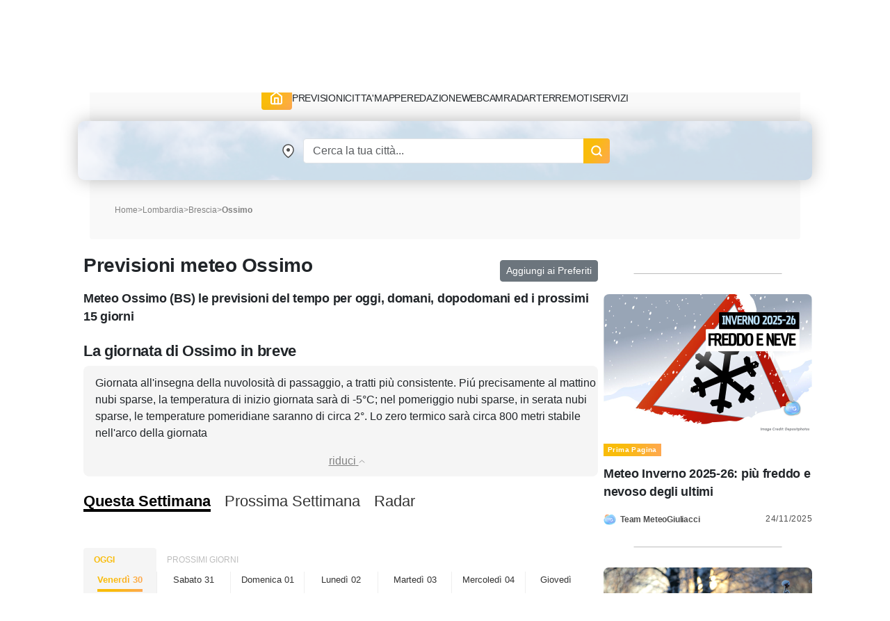

--- FILE ---
content_type: text/html; charset=UTF-8
request_url: https://www.meteogiuliacci.it/meteo/ossimo
body_size: 17651
content:
<!doctype html>
<html lang="it">
<head>
    <title>Meteo Ossimo, previsioni del tempo per i prossimi 15 giorni | MeteoGiuliacci.it</title>
<meta name="description" content="Meteo e Previsioni del tempo per Ossimo fino al 13 Febbraio 2026, affidabili e aggiornate; temperature, venti, precipitazioni: il meteo del colonnello Mario Giuliacci" />
<meta name="keywords" content="meteo Ossimo, previsioni Ossimo, temperature Ossimo, pioggia Ossimo, 017128" />
<meta name="robots" content="index, follow">
<meta http-equiv="cache-control" content="no-cache" />
<meta http-equiv="Content-Type" content="text/html; charset=utf-8">
<meta http-equiv="X-UA-Compatible" content="IE=edge" />
<meta name="viewport" content="width=device-width, initial-scale=1.0" />
<link rel="apple-touch-icon" sizes="180x180" href="https://www.meteogiuliacci.it/pubblica/asset/img/9912053d1537fe2fd7d9.png" />
<link rel="icon" type="image/png" sizes="32x32" href="https://www.meteogiuliacci.it/pubblica/asset/img/dedb9f4205204f4d03b8.png" />
<link rel="icon" type="image/png" sizes="16x16" href="https://www.meteogiuliacci.it/pubblica/asset/img/3bda491da51c19c1c460.png" />
<link rel="manifest" href="https://www.meteogiuliacci.it/pubblica/asset/img/92da0b25e36381c7ae3c.webmanifest" />
<meta name="msapplication-TileColor" content="#da532c" />
<meta name="theme-color" content="#ffffff" />

<script type="application/ld+json">
    {
        "@context": "https://schema.org",
        "@type": "Organization",
        "name": "MeteoGiuliacci",
        "vatID": "09788290964",
        "legalName": "METEOGIULIACCI SRL",
        "url": "https://www.meteogiuliacci.it/",
        "logo": {
            "@type": "ImageObject",
            "url": "https://www.meteogiuliacci.it/pubblica/asset/img/amp/logo-mg-orizzontale-60.png",
            "width": "250",
            "height": "60"
        },
        "sameAs": [
        "https://www.facebook.com/MeteoGiuliacci",
        "https://apps.apple.com/it/app/meteogiuliacci-it/id1438549720",
        "https://play.google.com/store/apps/details?id=it.meteogiuliacci.meteogiuliacci&pli=1",
        "https://www.instagram.com/meteogiuliacci.it/",
        "https://www.linkedin.com/company/meteogiuliacci/",
        "https://www.tiktok.com/@colonnellogiuliaccimario",
        "https://www.youtube.com/@MeteoGiuliacci"
        ]
    }
</script>
<script type="application/ld+json"> {
    "@context": "http://schema.org",
    "@type": "WebSite",
    "name": "MeteoGiuliacci",
    "alternateName": "MeteoGiuliacci.it | Meteo e Previsioni del tempo fino a 15 giorni",
    "url": "https://www.meteogiuliacci.it"
    }
</script>
<script type="application/ld+json">
    {
    "@context": "http://schema.org",
    "@type": "MobileApplication",
    "name": "MeteoGiuliacci.it - Apple",
    "operatingSystem": "iOS",
    "applicationCategory": "WeatherApplication",
    "downloadUrl": "https://apps.apple.com/it/app/meteogiuliacci-it/id1438549720",
    "offers": {
        "@type": "Offer",
        "price": "0",
        "priceCurrency": "EUR"
    },
    "isAccessibleForFree": true,
    "releaseNotes": "https://apps.apple.com/it/app/meteogiuliacci-it/id1438549720#version-history"
    }
</script>
<script type="application/ld+json">
    {
    "@context": "http://schema.org",
    "@type": "MobileApplication",
    "name": "MeteoGiuliacci.it - Android",
    "operatingSystem": "Android",
    "applicationCategory": "WeatherApplication",
    "downloadUrl": "https://play.google.com/store/apps/details?id=it.meteogiuliacci.meteogiuliacci",
    "offers": {
        "@type": "Offer",
        "price": "0",
        "priceCurrency": "EUR"
    },
    "isAccessibleForFree": true,
    "releaseNotes": "https://play.google.com/store/apps/details?id=it.meteogiuliacci.meteogiuliacci#version-history"
    }
</script>

<meta name="robots" content="all">
<meta name="revisit-after" content="1 days">
<link rel="canonical" href="https://www.meteogiuliacci.it/meteo/ossimo" />


<!--  Essential META Tags -->
<meta property="og:title" content="Meteo Ossimo, previsioni del tempo per i prossimi 15 giorni | MeteoGiuliacci.it">
<meta property="og:description" content="Meteo e Previsioni del tempo per Ossimo fino al 13 Febbraio 2026, affidabili e aggiornate; temperature, venti, precipitazioni: il meteo del colonnello Mario Giuliacci" />
<meta property="og:site_name" content="MeteoGiuliacci.it" />
<meta property="og:locale" content="it_IT" />
<meta property="og:type" content="website" />
<meta property="og:image" content="https://www.meteogiuliacci.it/previsioni/jpg_previ2/jpgprevi.php?staz=017128">
<meta property="og:image:width" content="500" />
<meta property="og:image:height" content="350" />
<meta property="og:url" content="https://www.meteogiuliacci.it/meteo/ossimo">


<script type="application/ld+json">
    {
        "@context": "http://schema.org/",
        "@type": "WebPage",
        "name": "Meteo Ossimo, previsioni del tempo per i prossimi 15 giorni | MeteoGiuliacci.it",
        "description": "Meteo e Previsioni del tempo per Ossimo fino al 13 Febbraio 2026, affidabili e aggiornate; temperature, venti, precipitazioni: il meteo del colonnello Mario Giuliacci",
        "publisher": {
            "@type": "Organization",
            "name": "MeteoGiuliacci"
        },
        "inLanguage": "it-IT",
        "potentialAction": [{
                "@type": "ReadAction",
                "target": "https://www.meteogiuliacci.it/"
            },
            {
                "@type": "ViewAction",
                "target": [{
                        "@type": "EntryPoint",
                        "urlTemplate": "https://play.google.com/store/apps/details?id=it.meteogiuliacci.meteogiuliacci",
                        "actionPlatform": "http://schema.org/AndroidPlatform"
                    },
                    {
                        "@type": "EntryPoint",
                        "urlTemplate": "https://apps.apple.com/it/developer/mario-giuliacci/id1187336039",
                        "actionPlatform": "http://schema.org/IOSPlatform"
                    }
                ]
            }
        ],
        "speakable": {
            "@type": "SpeakableSpecification",
            "cssSelector": ["#id_prev_desc"]
        },
        "url": "https://www.meteogiuliacci.it/meteo/ossimo"
    }
</script>
<script type="application/ld+json">
    {
        "@context": "http://schema.org",
        "@type": "Place",
        "geo": {
            "@type": "GeoCoordinates",
            "latitude": "45.9458",
            "longitude": "10.2294"
        },
                "containedIn": {
            "@type": "AdministrativeArea",
            "name": "Lombardia"
        },
                "name": "Ossimo"
    }
</script>

<script type="application/ld+json">
    {
        "@context": "http://schema.org",
    "@type": "BreadcrumbList",
    "name":"Previsioni meteo Ossimo",
    "itemListElement": [
      {
        "@type": "ListItem",
        "position": 1,
        "name": "Home",
        "item": "https://www.meteogiuliacci.it"
      },
      {
        "@type": "ListItem",
        "position": 2,
        "name": "Lombardia",
        "item": "https://www.meteogiuliacci.it/meteo-regione/lombardia "
      },
            {
        "@type": "ListItem",
        "position": 3,
        "name": "Brescia",
        "item": "https://www.meteogiuliacci.it/meteo/brescia"
      },
      {
        "@type": "ListItem",
        "position": 4,
        "name": "Ossimo",
        "item": "https://www.meteogiuliacci.it/meteo/ossimo"
      }
          ]
      }
</script>

<script type="application/ld+json">{"@context":"https://schema.org/","@type":"SoftwareApplication","applicationCategory":"UtilitiesApplication","name":"Previsioni meteo Ossimo","aggregateRating":{"ratingValue":"4.9","bestRating":"5","ratingCount":"7052"}}</script>


<style>
    /* Sunrise e Sunset*/
    .sunmoon{position:relative;width:260px;margin-top:10px;margin-left:auto;margin-right:auto;}.sunmoon > div{margin:10px auto 0;}.sun-times{width:230px;height:55px;overflow-y:hidden;}.sun-times .sun-path{margin-left:25px;width:170px;height:170px;overflow:hidden;background:linear-gradient(#fff, #fff) padding-box,linear-gradient(180deg, #e5ff00, #c20000) border-box;border:3px solid transparent;border-radius:50%;}.sun-times .sun-symbol-path{position:absolute;text-shadow:0 0 5px black;height:56px;width:50px;transition:transform 1s linear;transform-origin:15px 90px !important;transform:rotateZ(-75deg);left:110px !important;bottom:10px !important;}.sun-times .sun-symbol-path .symbol img{position:relative;top:-8px;background-color:white;border-radius:50%;padding:2px;width:30px !important;}.sun-times .sun-animation{width:0px;height:150px;background-color:rgba(255, 255, 0, 0.4);-webkit-transition:width 1s linear;transition:width 1s linear;}.legend{display:flex;flex-direction:row;flex-wrap:wrap;align-content:center;justify-content:space-evenly;align-items:center;text-align:center;width:300px;margin-left:auto;margin-right:auto;}.legend p{margin:0 5px;}.sunrise-sunset{max-width:50%;max-height:25px;min-width:25px;}
</style>
<meta property="fb:app_id" content="366509020512635"/>
<link rel="preload" href="https://www.meteogiuliacci.it/pubblica/asset/css/main.css?v=0.1.4" as="style" />
<link rel="preload" href="https://www.meteogiuliacci.it/pubblica/asset/font/Urbanist-VariableFont_wght.woff2" as="font" type="font/woff2" crossorigin>
<link rel="preload" href="https://www.meteogiuliacci.it/pubblica/asset/font/Urbanist-Italic-VariableFont_wght.woff2" as="font" type="font/woff2" crossorigin>

<style>
:root {
  --bs-font-monospace: SFMono-Regular, Menlo, Monaco, Consolas, "Liberation Mono", "Courier New", monospace;
  --bs-gradient: linear-gradient(180deg, rgba(255, 255, 255, 0.15), rgba(255, 255, 255, 0));
  --bs-body-font-family: 'Urbanist', sans-serif !important;
  --bs-body-font-size: 18px;
  --bs-body-font-weight: 400;
  --bs-body-line-height: 1.5;
  --bs-body-color: #212529;
  --bs-body-bg: #fff;
}

.iubenda-uspr-btn {
    display: none;
}
</style>



<script src="https://cdnjs.cloudflare.com/ajax/libs/jquery/3.6.4/jquery.min.js" integrity="sha512-pumBsjNRGGqkPzKHndZMaAG+bir374sORyzM3uulLV14lN5LyykqNk8eEeUlUkB3U0M4FApyaHraT65ihJhDpQ==" crossorigin="anonymous" referrerpolicy="no-referrer" type="277943d45f9179638f7d0952-text/javascript"></script>
<script src="https://cdnjs.cloudflare.com/ajax/libs/jqueryui/1.13.2/jquery-ui.min.js" integrity="sha512-57oZ/vW8ANMjR/KQ6Be9v/+/h6bq9/l3f0Oc7vn6qMqyhvPd1cvKBRWWpzu0QoneImqr2SkmO4MSqU+RpHom3Q==" crossorigin="anonymous" referrerpolicy="no-referrer" type="277943d45f9179638f7d0952-text/javascript"></script>
<link media="all" href="https://code.jquery.com/ui/1.10.2/themes/smoothness/jquery-ui.css" rel="Stylesheet">




<link rel="modulepreload" href="https://cdn.adkaora.space/meteogiuliacci/generic/prod/adk-init.js" />
<script data-cfasync="false" type="module" async defer src="https://cdn.adkaora.space/meteogiuliacci/generic/prod/adk-init.js"></script>

<link media="all" href="https://www.meteogiuliacci.it/pubblica/asset/css/main.css?v=0.1.4" rel="stylesheet">
<link href="https://cdn.jsdelivr.net/npm/bootstrap@5.3.0-alpha3/dist/css/bootstrap.min.css" rel="stylesheet" integrity="sha384-KK94CHFLLe+nY2dmCWGMq91rCGa5gtU4mk92HdvYe+M/SXH301p5ILy+dN9+nJOZ" crossorigin="anonymous">
<script src="https://cdn.jsdelivr.net/npm/bootstrap@5.3.0-alpha3/dist/js/bootstrap.bundle.min.js" integrity="sha384-ENjdO4Dr2bkBIFxQpeoTz1HIcje39Wm4jDKdf19U8gI4ddQ3GYNS7NTKfAdVQSZe" crossorigin="anonymous" type="277943d45f9179638f7d0952-text/javascript"></script>

<!-- Google Tag Manager -->
<script type="277943d45f9179638f7d0952-text/javascript">(function(w,d,s,l,i){w[l]=w[l]||[];w[l].push({'gtm.start':
    new Date().getTime(),event:'gtm.js'});var f=d.getElementsByTagName(s)[0],
    j=d.createElement(s),dl=l!='dataLayer'?'&l='+l:'';j.async=true;j.src=
    'https://www.googletagmanager.com/gtm.js?id='+i+dl;f.parentNode.insertBefore(j,f);
    })(window,document,'script','dataLayer','GTM-N39SX6R4');</script>
<!-- End Google Tag Manager -->
</head>
<body class="is_adv">
    <!-- Google Tag Manager (noscript) -->
        <noscript><iframe src="https://www.googletagmanager.com/ns.html?id=GTM-N39SX6R4" height="0" width="0" style="display:none;visibility:hidden"></iframe></noscript>
    <!-- End Google Tag Manager (noscript) -->

    <header id="mgi-header">
        <div class="container navbar-expand-lg" id="mgi-navbar">
      <div class="row">
        <div class="col-12 head mgi-navbar-main">
          <a href="https://www.meteogiuliacci.it" class="navbar-brand" title="Portale MeteoGiuliacci.it">
            <img class="mgi-logo" src="https://www.meteogiuliacci.it/pubblica/asset/img/logo_171.png"
                width="171"
                height="67"
                alt="MeteoGiuliacci.it" />
          </a>
          <div class="d-flex align-items-center justify-content-end w-100" id="form-search">
            <form autocomplete="off" class="d-flex header-form d-lg-none">
                <input id="txtSearchSmall" class="form-control header-input" aria-label="Search" type="text" placeholder="Cerca" />
                <img class="search"
                    src="https://www.meteogiuliacci.it/pubblica/asset/img/61aee3e3716484557e10.png"
                    width="18"
                    height="18"
                    alt="Search" />
            </form>
            <button class="navbar-toggler" type="button" aria-label="Apri Menu">
              <div class="m-icon" aria-hidden="true"></div>
              <div class="m-icon" aria-hidden="true"></div>
              <div class="m-icon" aria-hidden="true"></div>
            </button>
          </div>
        </div>
        <div class="col-12 opened">
          <div class="sub-navbar-coll collapse navbar-collapse" id="dhcMenu">
            <nav class="mgi-menu-container">
              <ul class="menu-mgi menu-mgi-home">
                <li id="liHome">
                  <a href="https://www.meteogiuliacci.it" title="Home Page" class="link-btn menu-btn">
                    <img src="https://www.meteogiuliacci.it/pubblica/asset/img/fb4eb59c0118ee05c54f.svg?t=0"
                        width="21"
                        height="20"
                        alt="Home" />
                  </a>
                </li>
                <li id="liMeteoRegioni">
                  <div class="has-list-child menu-mgi-item d-flex align-items-center">
                    <span class="a">Previsioni</span>
                    <img src="https://www.meteogiuliacci.it/pubblica/asset/img/6866874f95c8b833b86a.png" alt="previsioni-meteogiuliacci" class="d-lg-none coll-icon-menu" />
                  </div>
                  <nav class="sub-menu previsioni">
                    <ul class="sub-list-lv1">
                      <li>
                        <p class="list-1">Allerte Meteo</p>
                        <ul class="sub-list-lv2">
                          <li><a href="https://www.meteogiuliacci.it/allerte" title="Allerte Meteo Italia">Allerte Meteo Italia</a></li>
                        </ul>
                        <p></p>
                        <p class="list-1">Previsioni Nazionali</p>
                        <ul class="sub-list-lv2">
                          <li><a href="https://www.meteogiuliacci.it/previsione/italia/1" title="Previsioni Meteo Italia">Previsioni Meteo Italia</a></li>
                          <li><a href="https://www.meteogiuliacci.it/previsione/italia/3" title="Previsioni Meteo Weekend">Previsioni Meteo Weekend</a></li>
                          <li><a href="https://www.meteogiuliacci.it/previsione/italia/1" title="Previsioni Meteo Oggi">Previsioni Meteo Oggi</a></li>
                          <li><a href="https://www.meteogiuliacci.it/previsione/italia/2" title="Previsioni Meteo Domani">Previsioni Meteo Domani</a></li>
                        </ul>
                      </li>
                      <li>
                        <p class="list-1">Meteo Nord</p>
                        <ul class="sub-list-lv2">
                          <li><a href="https://www.meteogiuliacci.it/meteo-regione/trentino-alto-adige" title="Previsioni Meteo Trentino Alto Adige">Meteo Trentino-A.A.</a></li>
                          <li><a href="https://www.meteogiuliacci.it/meteo-regione/veneto" title="Previsioni Meteo Veneto">Meteo Veneto</a></li>
                          <li><a href="https://www.meteogiuliacci.it/meteo-regione/friuli-venezia-giulia" title="Previsioni Meteo Friuli Venezia e Giulia">Meteo Friuli-V.G.</a></li>
                          <li><a href="https://www.meteogiuliacci.it/meteo-regione/liguria" title="Previsioni Meteo Liguria">Meteo Liguria</a></li>
                          <li><a href="https://www.meteogiuliacci.it/meteo-regione/emilia-romagna" title="Previsioni Meteo Emilia Romagna">Meteo Emilia-Romagna</a></li>
                          <li><a href="https://www.meteogiuliacci.it/meteo-regione/valle-daosta" title="Previsioni Meteo Valle D'Aosta">Meteo Valle D'Aosta</a></li>
                          <li><a href="https://www.meteogiuliacci.it/meteo-regione/piemonte" title="Previsioni Meteo Piemonte">Meteo Piemonte</a></li>
                          <li><a href="https://www.meteogiuliacci.it/meteo-regione/lombardia" title="Previsioni Meteo Lombardia">Meteo Lombardia</a></li>
                        </ul>
                      </li>
                      <li>
                        <p class="list-1">Meteo Centro</p>
                        <ul class="sub-list-lv2">
                          <li><a href="https://www.meteogiuliacci.it/meteo-regione/marche" title="Previsioni Meteo Marche">Meteo Marche</a></li>
                          <li><a href="https://www.meteogiuliacci.it/meteo-regione/toscana" title="Previsioni Meteo Toscana">Meteo Toscana</a></li>
                          <li><a href="https://www.meteogiuliacci.it/meteo-regione/umbria" title="Previsioni Meteo Umbria">Meteo Umbria</a></li>
                          <li><a href="https://www.meteogiuliacci.it/meteo-regione/lazio" title="Previsioni Meteo Lazio">Meteo Lazio</a></li>
                          <li><a href="https://www.meteogiuliacci.it/meteo-regione/abruzzo" title="Previsioni Meteo Abruzzo">Meteo Abruzzo</a></li>
                          <li><a href="https://www.meteogiuliacci.it/meteo-regione/molise" title="Previsioni Meteo Molise">Meteo Molise</a></li>
                        </ul>
                      </li>
                      <li>
                        <p class="list-1">Meteo Sud</p>
                        <ul class="sub-list-lv2">
                          <li><a href="https://www.meteogiuliacci.it/meteo-regione/basilicata" title="Previsioni Meteo Basilicata">Meteo Basilicata</a></li>
                          <li><a href="https://www.meteogiuliacci.it/meteo-regione/calabria" title="Previsioni Meteo Calabria">Meteo Calabria</a></li>
                          <li><a href="https://www.meteogiuliacci.it/meteo-regione/campania" title="Previsioni Meteo Campania">Meteo Campania</a></li>
                          <li><a href="https://www.meteogiuliacci.it/meteo-regione/puglia" title="Previsioni Meteo Puglia">Meteo Puglia</a></li>
                        </ul>
                      </li>
                      <li>
                        <p class="list-1">Meteo Isole</p>
                        <ul class="sub-list-lv2">
                          <li><a href="https://www.meteogiuliacci.it/meteo-regione/sicilia" title="Previsioni Meteo Sicilia">Meteo Sicilia</a></li>
                          <li><a href="https://www.meteogiuliacci.it/meteo-regione/sardegna" title="Previsioni Meteo Sardegna">Meteo Sardegna</a></li>
                        </ul>
                      </li>
                    </ul>
                  </nav>
                </li>
                <li id="liMeteoCitta">
                  <div class="has-list-child menu-mgi-item d-flex align-items-center">
                    <span class="a">Citta'</span>
                    <img src="https://www.meteogiuliacci.it/pubblica/asset/img/6866874f95c8b833b86a.png" alt="previsioni-comuni-meteogiuliacci" class="d-lg-none coll-icon-menu" />
                  </div>
                  <nav class="sub-menu previsioni previsioni-city">
                    <ul class="sub-list-lv1">
                      <li>
                        <p class="list-1">Meteo Nord</p>
                        <ul class="sub-list-lv2">
                          <li><a href="https://www.meteogiuliacci.it/meteo/trento" title="Previsioni Meteo Trento">Trento</a></li>
                          <li><a href="https://www.meteogiuliacci.it/meteo/venezia" title="Previsioni Meteo Venezia">Venezia</a></li>
                          <li><a href="https://www.meteogiuliacci.it/meteo/udine" title="Previsioni Meteo Udine">Udine</a></li>
                          <li><a href="https://www.meteogiuliacci.it/meteo/trieste" title="Previsioni Meteo Trieste">Trieste</a></li>
                          <li><a href="https://www.meteogiuliacci.it/meteo/bologna" title="Previsioni Meteo Bologna">Bologna</a></li>
                          <li><a href="https://www.meteogiuliacci.it/meteo/torino" title="Previsioni Meteo Torino">Torino</a></li>
                          <li><a href="https://www.meteogiuliacci.it/meteo/aosta" title="Previsioni Meteo Aosta">Aosta</a></li>
                          <li><a href="https://www.meteogiuliacci.it/meteo/genova" title="Previsioni Meteo Genova">Genova</a></li>
                          <li><a href="https://www.meteogiuliacci.it/meteo/milano" title="Previsioni Meteo Milano">Milano</a></li>
                          <li><a href="https://www.meteogiuliacci.it/meteo/bolzano" title="Previsioni Meteo Bolzano">Bolzano</a></li>
                        </ul>
                      </li>
                      <li>
                        <p class="list-1">Meteo Centro</p>
                        <ul class="sub-list-lv2">
                          <li><a href="https://www.meteogiuliacci.it/meteo/campobasso" title="Previsioni Meteo Campobasso">Campobasso</a></li>
                          <li><a href="https://www.meteogiuliacci.it/meteo/ancona" title="Previsioni Meteo Ancona">Ancona</a></li>
                          <li><a href="https://www.meteogiuliacci.it/meteo/firenze" title="Previsioni Meteo Firenze">Firenze</a></li>
                          <li><a href="https://www.meteogiuliacci.it/meteo/perugia" title="Previsioni Meteo Perugia">Perugia</a></li>
                          <li><a href="https://www.meteogiuliacci.it/meteo/roma" title="Previsioni Meteo Roma">Roma</a></li>
                          <li><a href="https://www.meteogiuliacci.it/meteo/laquila" title="Previsioni Meteo L'Aquila">L'Aquila</a></li>
                        </ul>
                      </li>
                      <li>
                        <p class="list-1">Meteo Sud</p>
                        <ul class="sub-list-lv2">
                          <li><a href="https://www.meteogiuliacci.it/meteo/potenza" title="Previsioni Meteo Potenza">Potenza</a></li>
                          <li><a href="https://www.meteogiuliacci.it/meteo/catanzaro" title="Previsioni Meteo Catanzaro">Catanzaro</a></li>
                          <li><a href="https://www.meteogiuliacci.it/meteo/napoli" title="Previsioni Meteo Napoli">Napoli</a></li>
                          <li><a href="https://www.meteogiuliacci.it/meteo/bari" title="Previsioni Meteo Bari">Bari</a></li>
                        </ul>
                      </li>
                      <li>
                        <p class="list-1">Meteo Isole</p>
                        <ul class="sub-list-lv2">
                          <li><a href="https://www.meteogiuliacci.it/meteo/palermo" title="Previsioni Meteo Palermo">Palermo</a></li>
                          <li><a href="https://www.meteogiuliacci.it/meteo/cagliari" title="Previsioni Meteo Cagliari">Cagliari</a></li>
                        </ul>
                      </li>
                    </ul>
                  </nav>
                </li>
                <li id="liMappe">
                  <div class="has-list-child menu-mgi-item d-flex align-items-center">
                    <span class="a">Mappe</span>
                    <img src="https://www.meteogiuliacci.it/pubblica/asset/img/6866874f95c8b833b86a.png" alt="servizi-mappe-meteogiuliacci" class="d-lg-none coll-icon-menu" />
                  </div>
                  <nav class="sub-menu type-1 big">
                    <ul class="sub-list-lv1 sub-list-lv1-map">
                      <li>
                        <p class="list-1">Previsioni Nazionali italia</p>
                        <ul class="sub-list-lv2">
                          <li><a rel="nofollow" href="https://www.meteogiuliacci.it/servizi/mappe" title="Mappe di previsione MeteoGiuliacci">Tutte le mappe</a></li>
                          <li><a rel="nofollow" href="https://www.meteogiuliacci.it/servizi/mappe?ora=1&amp;param=1#wrf" title="Mappe di previsione Temperatura">Temperatura</a></li>
                          <li><a rel="nofollow" href="https://www.meteogiuliacci.it/servizi/mappe?ora=1&amp;param=2#wrf" title="Mappe di previsione Vento">Vento</a></li>
                          <li><a rel="nofollow" href="https://www.meteogiuliacci.it/servizi/mappe?ora=1&amp;param=22#wrf" title="Mappe di previsione Umidità">Umidità</a></li>
                          <li><a rel="nofollow" href="https://www.meteogiuliacci.it/servizi/mappe?ora=1&amp;param=4#wrf" title="Mappe di previsione Copertura nuvolosa">Copertura nuvolosa</a></li>
                          <li><a rel="nofollow" href="https://www.meteogiuliacci.it/servizi/mappe?ora=1&amp;param=19#wrf" title="Mappe di previsione Nebbia">Nebbia</a></li>
                          <li><a rel="nofollow" href="https://www.meteogiuliacci.it/servizi/mappe?ora=1&amp;param=13#wrf" title="Mappe di previsione Geopotenziale 500hPa">Geopotenziale 500hPa</a></li>
                          <li><a rel="nofollow" href="https://www.meteogiuliacci.it/servizi/mappe?ora=1&amp;param=17#wrf" title="Mappe di previsione Geopotenziale 850hPa">Geopotenziale 850hPa</a></li>
                          <li><a rel="nofollow" href="https://www.meteogiuliacci.it/servizi/mappe?ora=1&amp;param=16#wrf" title="Mappe di previsione Zero Termico">Zero Termico</a></li>
                          <li><a rel="nofollow" href="https://www.meteogiuliacci.it/servizi/mappe?ora=1&amp;param=8#wrf" title="Mappe di previsione Precipitazioni 6 ore">Precipitazioni 6h</a></li>
                          <li><a rel="nofollow" href="https://www.meteogiuliacci.it/servizi/mappe?ora=1&amp;param=6#wrf" title="Mappe di previsione Precipitazioni 24 ore">Precipitazioni 24h</a></li>
                          <li><a rel="nofollow" href="https://www.meteogiuliacci.it/servizi/mappe?ora=9&amp;param=11#wrf" title="Mappe di previsione Neve 6 ore">Neve 6h</a></li>
                        </ul>
                      </li>
                      <li>
                        <p class="list-1">Mappe Previsioni Europa</p>
                        <ul class="sub-list-lv2">
                          <li><a rel="nofollow" href="https://www.meteogiuliacci.it/servizi/mappe-europa" title="Mappe meteo Europa">Tutte le mappe</a></li>
                          <li><a rel="nofollow" href="https://www.meteogiuliacci.it/servizi/mappe-europa?ora=1&amp;param=1#wrf" title="Mappe meteo Europa Temp + HGT 500hPa">Pressione / Geopotenziale 500hPa</a></li>
                          <li><a rel="nofollow" href="https://www.meteogiuliacci.it/servizi/mappe-europa?ora=1&amp;param=3#wrf" title="Mappe meteo Europa Temp + HGT 500hPa">Temperatura / Geopotenziale 500hPa</a></li>
                          <li><a rel="nofollow" href="https://www.meteogiuliacci.it/servizi/mappe-europa?ora=1&amp;param=2#wrf" title="Mappe meteo Europa Temp + HGT 850hPa">Temperatura / Geopotenziale 850hPa</a></li>
                          <li><a rel="nofollow" href="https://www.meteogiuliacci.it/servizi/mappe-europa?ora=1&amp;param=4#wrf" title="Mappe meteo Europa Temp 2m">Temperatura 2 metri</a></li>
                          <li><a rel="nofollow" href="https://www.meteogiuliacci.it/servizi/mappe-europa?ora=1&amp;param=5#wrf" title="Mappe meteo Europa Precipitazioni 6h">Precipitazioni 6 ore</a></li>
                          <li><a rel="nofollow" href="https://www.meteogiuliacci.it/servizi/mappe-europa?ora=4&amp;param=7#wrf" title="Mappe meteo Europa Nuvolosità">Nuvolosità</a></li>
                          <li><a rel="nofollow" href="https://www.meteogiuliacci.it/servizi/mappe-europa?ora=8&amp;param=6#wrf" title="Mappe meteo Europa Venti 10m">Venti 10 metri</a></li>
                        </ul>
                      </li>
                    </ul>
                    <div class="right-sub-menu right-sub-menu-map">
                      <div class="right-sub-menu-title d-none d-lg-block">
                        <p>Mappe Real Time Italia</p>
                        <p>Guarda le mappe di Meteo Giuliacci in real time</p>
                      </div>
                      <div class="right-sub-menu-btns d-flex flex-column">
                        <a href="https://www.meteogiuliacci.it/servizi/mappe-realtime/italia" title="Mappe Real Time Italia" class="link-btn menu-right-btn">
                          <span>ITALIA</span>
                        </a>
                        <a href="https://www.meteogiuliacci.it/servizi/mappe-realtime/nord" title="Mappe Real Time NORD Italia" class="link-btn menu-right-btn">
                          <span>DETTAGLIO NORD</span>
                        </a>
                        <a href="https://www.meteogiuliacci.it/servizi/mappe-realtime/centro" title="Mappe Real Time CENTRO Italia" class="link-btn menu-right-btn">
                          <span>DETTAGLIO CENTRO</span>
                        </a>
                        <a href="https://www.meteogiuliacci.it/servizi/mappe-realtime/sud" title="Mappe Real Time SUD Italia" class="link-btn menu-right-btn">
                          <span>DETTAGLIO SUD</span>
                        </a>
                      </div>
                    </div>
                  </nav>
                </li>
                <li id="liRedazione">
                  <div class="has-list-child menu-mgi-item d-flex align-items-center">
                    <span class="a">Redazione</span>
                    <img src="https://www.meteogiuliacci.it/pubblica/asset/img/6866874f95c8b833b86a.png" alt="redazione-meteogiuliacci" class="d-lg-none coll-icon-menu" />
                  </div>
                  <nav class="sub-menu ">
                    <ul class="sub-list-lv1">
                      <li>
                        <p class="list-1">ARTICOLI</p>
                        <ul class="sub-list-lv2">
                          <li><a href="https://www.meteogiuliacci.it/articoli/editoriali" title="Redazione Editoriali">Editoriali</a></li>
                          <li><a href="https://www.meteogiuliacci.it/articoli/analisi" title="Redazione Analisi">Analisi</a></li>
                          <li><a href="https://www.meteogiuliacci.it/articoli/clima" title="Redazione Clima">Clima</a></li>
                          <li><a href="https://www.meteogiuliacci.it/il-tempo-citta/previsioni-citta" title="Redazione Previsioni">Previsioni</a></li>
                          <li><a href="https://www.meteogiuliacci.it/articoli/neve" title="Redazione Neve">Neve</a></li>
                        </ul>
                      </li>
                      <li>
                        <p class="list-1">VIDEO</p>
                        <ul class="sub-list-lv2">
                            <li><a href="https://www.meteogiuliacci.it/articoli/video" title="Redazione Video">Video</a></li>
                        </ul>
                        <p></p>
                        <p class="list-1">RUBRICHE</p>
                        <ul class="sub-list-lv2">
                            <li><a href="https://www.meteogiuliacci.it/articoli/meteo-salute" title="Redazione Meteo e Salute">Meteo e Salute</a></li>
                            <li><a href="https://www.meteogiuliacci.it/articoli/curiosita" title="Redazione Curiosità">Curiosità</a></li>
                        </ul>
                      </li>
                      <li>
                        <p class="list-1">NOTIZIE</p>
                        <ul class="sub-list-lv2">
                            <li><a href="https://www.meteogiuliacci.it/articoli/cronaca" title="Redazione Cronaca">Cronaca</a></li>
                        </ul>
                        <p></p>
                        <p class="list-1">L'ESPERTO</p>
                        <ul class="sub-list-lv2">
                            <li><a href="https://www.meteogiuliacci.it/articoli/astronomia" title="Redazione Astronomia">Astronomia</a></li>
                        </ul>
                      </li>
                      <li>
                        <p class="list-1">La Redazione</p>
                        <ul class="sub-list-lv2">
                            <li><a href="https://www.meteogiuliacci.it/redazione" title="Redazione MeteoGiuliacci">Staff MeteoGiuliacci</a></li>
                        </ul>
                      </li>
                    </ul>

                  </nav>
                </li>
                <li id="liWebcam">
                  <a href="https://www.meteogiuliacci.it/meteo-webcam" title="Webcam meteo Italia">Webcam</a>
                </li>
                <li id="liRadar">
                  <a rel="nofollow" href="#">Radar</a>
                </li>
                <li id="liTerremoti">
                    <div class="has-list-child menu-mgi-item d-flex align-items-center">
                        <span class="a">Terremoti</span>
                        <img src="https://www.meteogiuliacci.it/pubblica/asset/img/6866874f95c8b833b86a.png" alt="terremoti-ultima-ora" class="d-lg-none coll-icon-menu" />
                    </div>
                    <nav class="sub-menu ">
                        <ul class="sub-list-lv1">
                        <li>
                            <p class="list-1">Italia</p>
                            <ul class="sub-list-lv2">
                                <li><a href="https://www.meteogiuliacci.it/terremoti/terremoto-italia" title="Terremoti Italia ultima ora">Terremoti Italia</a></li>
                            </ul>
                        </li>
                        <li>
                            <p class="list-1">Terremoti Nord</p>
                            <ul class="sub-list-lv2">
                            <li><a href="https://www.meteogiuliacci.it/terremoti/terremoto-trentino-alto-adige" title="Terremoto Trentino-A.A.">Trentino-A.A.</a></li>
                            <li><a href="https://www.meteogiuliacci.it/terremoti/terremoto-veneto" title="Terremoto Veneto">Veneto</a></li>
                            <li><a href="https://www.meteogiuliacci.it/terremoti/terremoto-friuli-venezia-giulia" title="Terremoto Friuli-V.G.">Friuli-V.G.</a></li>
                            <li><a href="https://www.meteogiuliacci.it/terremoti/terremoto-liguria" title="Terremoto Liguria">Liguria</a></li>
                            <li><a href="https://www.meteogiuliacci.it/terremoti/terremoto-emilia-romagna" title="Terremoto Emilia-Romagna">Emilia-Romagna</a></li>
                            <li><a href="https://www.meteogiuliacci.it/terremoti/terremoto-valle-daosta" title="Terremoto Valle D'Aosta">Valle D'Aosta</a></li>
                            <li><a href="https://www.meteogiuliacci.it/terremoti/terremoto-piemonte" title="Terremoto Piemonte">Piemonte</a></li>
                            <li><a href="https://www.meteogiuliacci.it/terremoti/terremoto-lombardia" title="Terremoto Lombardia">Lombardia</a></li>
                            </ul>
                        </li>
                        <li>
                            <p class="list-1">Terremoti Centro</p>
                            <ul class="sub-list-lv2">
                            <li><a href="https://www.meteogiuliacci.it/terremoti/terremoto-marche" title="Terremoto Marche">Marche</a></li>
                            <li><a href="https://www.meteogiuliacci.it/terremoti/terremoto-toscana" title="Terremoto Toscana">Toscana</a></li>
                            <li><a href="https://www.meteogiuliacci.it/terremoti/terremoto-umbria" title="Terremoto Umbria">Umbria</a></li>
                            <li><a href="https://www.meteogiuliacci.it/terremoti/terremoto-lazio" title="Terremoto Lazio">Lazio</a></li>
                            <li><a href="https://www.meteogiuliacci.it/terremoti/terremoto-abruzzo" title="Terremoto Abruzzo">Abruzzo</a></li>
                            <li><a href="https://www.meteogiuliacci.it/terremoti/terremoto-molise" title="Terremoto Molise">Molise</a></li>
                            </ul>
                        </li>
                        <li>
                            <p class="list-1">Terremoti Sud</p>
                            <ul class="sub-list-lv2">
                            <li><a href="https://www.meteogiuliacci.it/terremoti/terremoto-basilicata" title="Terremoto Basilicata">Basilicata</a></li>
                            <li><a href="https://www.meteogiuliacci.it/terremoti/terremoto-calabria" title="Terremoto Calabria">Calabria</a></li>
                            <li><a href="https://www.meteogiuliacci.it/terremoti/terremoto-campania" title="Terremoto Campania">Campania</a></li>
                            <li><a href="https://www.meteogiuliacci.it/terremoti/terremoto-puglia" title="Terremoto Puglia">Puglia</a></li>
                            </ul>
                        </li>
                        <li>
                            <p class="list-1">Terremoti Isole</p>
                            <ul class="sub-list-lv2">
                            <li><a href="https://www.meteogiuliacci.it/terremoti/terremoto-sicilia" title="Terremoto Sicilia">Sicilia</a></li>
                            <li><a href="https://www.meteogiuliacci.it/terremoti/terremoto-sardegna" title="Terremoto Sardegna">Sardegna</a></li>
                            </ul>
                        </li>
                        </ul>
                    </nav>
                    </li>
                <li id="liServizi">
                  <div class="has-list-child menu-mgi-item d-flex align-items-center">
                    <span class="a">Servizi</span>
                    <img src="https://www.meteogiuliacci.it/pubblica/asset/img/6866874f95c8b833b86a.png" alt="servizi-meteogiuliacci" class="d-lg-none coll-icon-menu" />
                  </div>
                  <nav class="sub-menu type-1 services">
                    <ul class="sub-list-lv1 sub-list-lv1-services">
                      <li>
                        <p class="list-1">Servizi</p>
                        <ul class="sub-list-lv2">
                            <li><a href="https://www.meteogiuliacci.it/servizi/widget-siti-meteo" title="Widget siti meteo">Widget siti meteo</a></li>
                            <li><a href="https://www.meteogiuliacci.it/servizi/app-meteo" title="App previsioni meteo">Le App di MeteoGiuliacci</a></li>
                            <li><a target="_blank" href="https://www.meteo-system.com/" title="Vendita Stazioni Meteo">Vendita Stazioni Meteo e Webcam</a></li>
                            <li><a target="_blank" href="https://www.meteoproject.it/" title="Assistenza Stazioni Meteo">Assistenza Stazioni Meteo e Webcam</a></li>
                        </ul>
                      </li>
                    </ul>
                    <div class="right-sub-menu">
                      <div class="right-sub-menu-title d-none d-lg-block">
                        <p class="">Scarica l’app di Meteo Giuliacci</p>
                        <p>
                          Scarica l'app di meteogiuliacci sul tuo
                          smartphone per rimanere sempre aggiornato
                          sulle previsioni del tempo!
                        </p>
                      </div>
                      <div class="right-sub-menu-btns d-flex flex-column">
                        <a target="_blank" rel="nofollow" href="https://apps.apple.com/it/app/meteogiuliacci-it/id1438549720">
                            <img src="https://www.meteogiuliacci.it/pubblica/asset/img/981dbd521b407538897f.png" alt="APPSTORE" /></a>
                        <a target="_blank" rel="nofollow" href="https://www.meteogiuliacci.it/app2024/mg_last.apk">
                            <img src="https://www.meteogiuliacci.it/pubblica/asset/img/77924f1a022375d54359.png" alt="GOOGLEPLAY" /></a>
                      </div>
                    </div>
                  </nav>
                </li>
              </ul>
            </nav>
          </div>

          <div class="sub-navbar-coll collapse navbar-collapse" id="dhcMenu1">
            <div class="mgi-menu-container last-search d-lg-none">
              <div class="suggested" id="new-search-small">
                <!-- RICERCHE MOBILE -->
              </div>
            </div>
            <div class="p-3 last-search d-lg-none">
              <p>Le tue ultime ricerche</p>
              <div class="last">
                <i class="mgi-icon Poco_nuvoloso"></i>
                <a href="https://www.meteogiuliacci.it/meteo/bergamo" title="Meteo Bergamo" class="m-0">Bergamo 18°</a>
                <i class="mgi-icon close-icon-small"></i>
              </div>
              <div class="last">
                <i class="mgi-icon Poco_nuvoloso"></i>
                <a href="https://www.meteogiuliacci.it/meteo/milano" title="Meteo Milano" class="m-0">Milano 22°</a>
                <i class="mgi-icon close-icon-small"></i>
              </div>
            </div>
          </div>

        </div>
        <div class="col-12">
          <div class="search-bar d-none d-lg-block">
            <div class="input-group search-input">
                <svg class="pin-position" id="pin-position" aria-describedby="tooltip-pin" data-bs-toggle="tooltip"
                    data-bs-placement="bottom" data-bs-html="true" title="<div >Trova la tua posizione</div>" width="24"
                    height="24" viewBox="0 0 24 24" fill="none" xmlns="http://www.w3.org/2000/svg">
                    <path
                    d="M12 16C14.2091 16 16 14.2091 16 12C16 9.79086 14.2091 8 12 8C9.79086 8 8 9.79086 8 12C8 14.2091 9.79086 16 12 16Z"
                    fill="#4F4F4F" />
                    <path
                    d="M19.0909 10.5455C19.0909 16.4141 11.5455 21.4444 11.5455 21.4444C11.5455 21.4444 4 16.4141 4 10.5455C4 8.54428 4.79497 6.62506 6.21001 5.21001C7.62506 3.79497 9.54428 3 11.5455 3C13.5466 3 15.4658 3.79497 16.8809 5.21001C18.2959 6.62506 19.0909 8.54428 19.0909 10.5455Z"
                    fill="var(--color-fill-2nd)" stroke="var(--color-stroke-2nd)" stroke-width="1.5"
                    stroke-linecap="round" stroke-linejoin="round" />
                    <path
                    d="M11.5454 13.0606C12.9345 13.0606 14.0606 11.9345 14.0606 10.5454C14.0606 9.15635 12.9345 8.03027 11.5454 8.03027C10.1563 8.03027 9.03027 9.15635 9.03027 10.5454C9.03027 11.9345 10.1563 13.0606 11.5454 13.0606Z"
                    fill="var(--color-fill-3nd)" />
                </svg>

                <input id="txtSearch" class="form-control input-lg" type="text" placeholder="Cerca la tua città..." />
                <div class="input-group-addon"><i class="glyphicon glyphicon-search"></i></div>

                
                <span class="search-btn" id="basic-addon2">
                    <img class="search" src="https://www.meteogiuliacci.it/pubblica/asset/img/027aa442662881bf260f.png"
                    width="18"
                    height="18"
                    alt="Search" />
                </span>



                




            </div>
          </div>
        </div>
      </div>
    </div>

    </header>
    <section class="container custom-container-adv">

    <div class="adk-slot skyscraper left left-adv">
        <div id="adk_skyscraper-left"></div>
    </div>
    <div class="adk-slot skyscraper right rights-adv">
        <div id="adk_skyscraper-right"></div>
    </div>

    </section>
    <div id="main">
        <main>
    <section class="container d-none d-lg-flex flex-column justify-content-center">
      <div class="row home-gray align-items-center pt-3" style="min-height: 85px; margin: 0 17px">
        <div class="row justify-content-center">
          <!-- <img class="top-pub d-none d-lg-block" src="../assets/Tim.jpg" alt="" /> -->
          <div class="col-12">
            <div class="path">
              <p>
                <a href="https://www.meteogiuliacci.it" title="Meteo Giuliacci - Home Page">Home</a>
              </p>
              <p>></p>
                              <p>
                    <a href="https://www.meteogiuliacci.it/meteo-regione/lombardia" title="Meteo Lombardia">
                        Lombardia
                    </a>
                </p>
                <p>></p>
                                <p>
                    <a href="https://www.meteogiuliacci.it/meteo/brescia" title="Meteo Brescia">
                        Brescia
                    </a>
                </p>
                <p>></p>
                                <p>
                    <a href="https://www.meteogiuliacci.it/meteo/ossimo" title="Meteo Ossimo">
                        <b>Ossimo</b>
                    </a>
                </p>
                                          </div>
          </div>
        </div>
      </div>
    </section>

    <div class="main container city" id="main-container-not-home">
      <div class="container-fluid px-md-2 p-0">
        <div class="row">
          <div class="centered-content">
            <!-- Previsioni -->
            <div class="col-12 d-flex">
                <div class="flex-grow-1">
                    <h1 class="main-header header-1 main-header-city">
                                                                                    Previsioni meteo Ossimo
                                                                        </h1>
                </div>
                <div class="align-self-center d-none d-md-block">
                    <button id="add_favorite" class="btn btn-secondary btn-sm">Aggiungi ai Preferiti
                        <span class="d-none" id="id_city">Ossimo</span>
                        <span class="d-none" id="id_city_istat">017128</span>
                        <span class="d-none" id="id_city_slug">ossimo</span>
                    </button>
                </div>
            </div>
            <div class="col-12">
                                                            <div class="header-3">Meteo Ossimo (BS) le previsioni del tempo per oggi, domani, dopodomani ed i prossimi 15 giorni</div>
                                                </div>


                        <div class="col-12 py-4">
                                
                                    

                    <h2 class="header-2">
                        La giornata di Ossimo in breve
                    </h2>

                    <div class="c-day-description rounded-3" id="cr_desc_30">
                        <p id="id_prev_desc" class="c-day-description-p more">
                        Giornata all'insegna della nuvolosit&agrave; di passaggio, a tratti pi&ugrave; consistente. Pi&uacute; precisamente  al mattino nubi sparse, la temperatura di inizio giornata sar&agrave; di -5&deg;C; nel pomeriggio nubi sparse, in serata nubi sparse, le temperature pomeridiane saranno di circa 2&deg;. Lo zero termico sar&agrave; circa 800 metri stabile nell'arco della giornata
                        </p>
                        <a rel="nofollow" href="javascript:void(0)" id="more_0"  data-more="espandi" data-minus="riduci" data-toggle="true">
                            <span>riduci</span>
                            <svg width="9" height="5" viewBox="0 0 9 5" fill="none" xmlns="https://www.w3.org/2000/svg">
                            <path d="M1 1L4.5 4L8 1" stroke="#828282" stroke-width="0.8" stroke-linecap="round"
                                stroke-linejoin="round" />
                            </svg>
                        </a>
                    </div>
                            </div>
            


            <div class="col-12">
              <div class="d-flex flex-column flex-md-row">
                                        <a class="city-tab selected text-nowrap" href="https://www.meteogiuliacci.it/meteo/ossimo" title="Meteo Ossimo">Questa Settimana</a>
                                                    <a class="city-tab text-nowrap" href="https://www.meteogiuliacci.it/meteo/ossimo/8" title="Meteo Ossimo prossima settimana">Prossima Settimana </a>
                                                            <a rel="nofollow" class="city-tab text-nowrap" title="Radar precipitazioni centrato su Ossimo" href="#radar-div">Radar</a>
              </div>
            </div>

            <div class="col-12" id="previ-div">
              <div class="day-links day-links-city">
                
                                                                        <a href="https://www.meteogiuliacci.it/meteo/ossimo" id="prevOggi" date="30" title="Meteo Ossimo" class="day-link today-link pt-2 selected">
                        OGGI
                    </a>
                                                                      <a href="https://www.meteogiuliacci.it/meteo/ossimo/domani" id="prevProxGG" date="31" title="Meteo Ossimo prossimi giorni" class="day-link nextday-link pb-2 pt-2">
                        PROSSIMI GIORNI
                    </a>
                              </div>

              <!-- qui inizia la scroller -->
              <div id="scroller" class="week-list week-list-city right-blur onlysm">
                                    
                                                                                                                                              <a href="https://www.meteogiuliacci.it/meteo/ossimo" title="Meteo Ossimo" date="30" >
                          <div class="country-city country-city-day today-city-day selected">
                            <span class="chart-condition week-days week-days-city day-selected">Venerdì 30</span>
                            <i class="mgi-icon icon-temp Nuvoloso"></i>
                            <div class="temp">
                              <p class="px-1 cold-temp bold-sans">-5°</p>
                              <p class="px-1 hot-temp bold-sans">2°</p>
                            </div>
                          </div>
                        </a>
                                                                              
                                                                        <div class="days-nav days-nav-city" id="days-nav">
                        
                                                                            
                                                                                                                                            <a href="https://www.meteogiuliacci.it/meteo/ossimo/domani" title="Meteo Ossimo fra domani giorni" date="31" >
                            <div class="country-city country-city-day ">
                                <span class="chart-condition week-days week-days-city day-">Sabato 31</span>
                                <i class="mgi-icon icon-temp Nuvoloso"></i>
                                <div class="temp">
                                    <p class="px-1 freeze-temp bold-sans">-6°</p>
                                    <p class="px-1 hot-temp bold-sans">1°</p>
                                </div>
                            </div>
                            </a>
                        
                        
                                                        
                                            
                                                                            
                                                                                                                                            <a href="https://www.meteogiuliacci.it/meteo/ossimo/dopodomani" title="Meteo Ossimo fra dopodomani giorni" date="01" >
                            <div class="country-city country-city-day ">
                                <span class="chart-condition week-days week-days-city day-">Domenica 01</span>
                                <i class="mgi-icon icon-temp Poco_nuvoloso"></i>
                                <div class="temp">
                                    <p class="px-1 freeze-temp bold-sans">-7°</p>
                                    <p class="px-1 hot-temp bold-sans">0°</p>
                                </div>
                            </div>
                            </a>
                        
                        
                                                        
                                            
                                                                            
                                                                                                                                            <a href="https://www.meteogiuliacci.it/meteo/ossimo/4" title="Meteo Ossimo fra 4 giorni" date="02" >
                            <div class="country-city country-city-day ">
                                <span class="chart-condition week-days week-days-city day-">Lunedì 02</span>
                                <i class="mgi-icon icon-temp Nuvoloso"></i>
                                <div class="temp">
                                    <p class="px-1 freeze-temp bold-sans">-10°</p>
                                    <p class="px-1 hot-temp bold-sans">-1°</p>
                                </div>
                            </div>
                            </a>
                        
                        
                                                        
                                            
                                                                            
                                                                                                                                            <a href="https://www.meteogiuliacci.it/meteo/ossimo/5" title="Meteo Ossimo fra 5 giorni" date="03" >
                            <div class="country-city country-city-day ">
                                <span class="chart-condition week-days week-days-city day-">Martedì 03</span>
                                <i class="mgi-icon icon-temp Neve"></i>
                                <div class="temp">
                                    <p class="px-1 freeze-temp bold-sans">-4°</p>
                                    <p class="px-1 hot-temp bold-sans">1°</p>
                                </div>
                            </div>
                            </a>
                        
                        
                                                        
                                            
                                                                            
                                                                                                                                            <a href="https://www.meteogiuliacci.it/meteo/ossimo/6" title="Meteo Ossimo fra 6 giorni" date="04" >
                            <div class="country-city country-city-day ">
                                <span class="chart-condition week-days week-days-city day-">Mercoledì 04</span>
                                <i class="mgi-icon icon-temp Pioggia"></i>
                                <div class="temp">
                                    <p class="px-1 freeze-temp bold-sans">2°</p>
                                    <p class="px-1 hot-temp bold-sans">4°</p>
                                </div>
                            </div>
                            </a>
                        
                        
                                                        
                                            
                                                                            
                                                                                                                                            <a href="https://www.meteogiuliacci.it/meteo/ossimo/7" title="Meteo Ossimo fra 7 giorni" date="05" >
                            <div class="country-city country-city-day ">
                                <span class="chart-condition week-days week-days-city day-">Giovedì 05</span>
                                <i class="mgi-icon icon-temp Pioggia_debole"></i>
                                <div class="temp">
                                    <p class="px-1 freeze-temp bold-sans">2°</p>
                                    <p class="px-1 hot-temp bold-sans">4°</p>
                                </div>
                            </div>
                            </a>
                        
                                                    </div>
                        
                                                    <button class="d-none d-lg-block week-days-btn align-self-center" id="switch-btn" data-toggle="true">
                  >
                </button>
              </div>
            </div>

            <aside class="col-12">
                <div class="c-day-info"  id="chart">
                    <div class="c-day-info-head">
    <div class="col-1 m-0">ORA</div>
    <div class="col-4 m-0 tc">T° (C)</div>
    <div class="col-lg-1 m-0 d-none d-lg-flex"><img class="table-icon" src="https://www.meteogiuliacci.it/pubblica/asset/img/ac070355869e15668297.png" alt="perc." />PERC.</div>
    <div class="col-lg-1 m-0 d-none d-lg-flex justify-content-center"><img src="https://www.meteogiuliacci.it/pubblica/asset/img/422cd382e5ae04012ada.png" class="d-none d-lg-block table-icon" alt="um" />UM.</div>
    <div class="col-lg-2 col-3 m-0 d-flex justify-content-center"><img src="https://www.meteogiuliacci.it/pubblica/asset/img/54882d1e10d9aa997563.png" class="d-none d-lg-block table-icon" alt="vento" />VENTO</div>
    <div class="col-lg-3 col-4 m-0 d-flex justify-content-center"><img src="https://www.meteogiuliacci.it/pubblica/asset/img/1180d6ebee71b3751b7e.png" class="d-none d-lg-block table-icon" alt="precipitazioni" />PRECIPITAZIONI</div>
</div>

<!-- Repeat Start -->
                    

    <div class="c-day-info-body justify-content-center" id="chart_data_0" cr_date="30">
        <div class="c-day-info-content dg d-flex">
            <div class="col-1 c-day-info-content-p">
                22.00
            </div>
            <div class="col-4 c-day-m d-flex align-items-center">
                <div class="flex-fill mgi-icon icon-big nuvoloso_notte"></div>
                <div class="flex-fill header-2">-1.9°</div>
                <p class="d-none d-lg-flex">Parz. Nuvoloso</p>
            </div>
            <div class="col-lg-1 c-day-extra d-none d-lg-flex">
                <p class="d-none d-lg-flex justify-content-center">
                -4°
                </p>
            </div>
            <div class="col-lg-1 c-day-extra d-none d-lg-flex">
                <p class="d-none d-lg-flex justify-content-center">
                76%
                </p>
            </div>
            <div class="col-lg-2 col-3 c-day-w df">
                <i class="mgi-icon icon-wind Debole-e"></i>
                <div class="c-day-w-info">
                <p>Debole</p>
                <p>E</p>
                <p class="c-day-grey-3">5.9km/h</p>
                </div>
            </div>
            <div class="col-lg-3 col-3 c-day-p df">
                                    <div class="c-day-p-info">
                        <p class="c-day-grey-3">-- assenti --</p>
                    </div>
                

            </div>
            <div class="col-1 df d-lg-none">
                <button class="accordion-button collapsed c-btn-accordion" type="button"
                    data-bs-toggle="collapse" data-bs-target="#ex-0" aria-expanded="false"
                    aria-controls="ex-0">
                </button>
            </div>
        </div>
        <div class="accordion-collapse collapse d-lg-none" id="ex-0">
            <div class="c-day-info-content-extra">
                <p>Parz. Nuvoloso</p>
                <div class="c-day-extra">
                    <p><img src="https://www.meteogiuliacci.it/pubblica/asset/img/ac070355869e15668297.png" class="table-icon" alt="feel" />Perc</p>
                    <p>-4°</p>
                </div>
                <div class="c-day-extra">
                    <p><img src="https://www.meteogiuliacci.it/pubblica/asset/img/422cd382e5ae04012ada.png" alt="humidity" class="table-icon" />Umidita</p>
                    <p>76%</p>
                </div>
            </div>
        </div>
    </div>

    
<!-- <div class="c-day-info-body justify-content-center">
    <div class="c-day-info-content dg">
        <p class="c-day-info-content-p">13:00</p>
        <div class="c-day-m d-flex align-items-center">
            <i class="mgi-icon icon-big overcast"></i>

            <span class="header-2">15°</span>
            <p class="d-none d-lg-flex">Nuvoloso</p>
        </div>
        <div class="c-day-extra d-none d-lg-flex">
            <p class="d-none d-lg-flex justify-content-center">
            15°
            </p>
        </div>
        <div class="c-day-extra d-none d-lg-flex">
            <p class="d-none d-lg-flex justify-content-center">
            63%
            </p>
        </div>

        <div class="c-day-w df">
            <i class="mgi-icon icon-wind weak-sw"></i>

            <div class="c-day-w-info">
            <p>Debole NNE</p>
            <p class="c-day-grey-3">3.1km/h</p>
            </div>
        </div>
        <div class="c-day-p df">
            <i class="mgi-icon icon-small p1"></i>
            <div class="c-day-p-info">
            <p>0.6 mm</p>
            <p class="c-day-grey-3">isolate</p>
            </div>
            <button class="accordion-button collapsed c-btn-accordion d-lg-none" type="button"
            data-bs-toggle="collapse" data-bs-target="#ex-1" aria-expanded="false"
            aria-controls="ex-1"></button>
        </div>
    </div>
    <div class="accordion-collapse collapse d-lg-none" id="ex-1">
        <div class="c-day-info-content-extra">
            <p>Nuvoloso</p>
            <div class="c-day-extra">
            <p>
                <img src="/images/ac070355869e15668297.png" class="table-icon" alt="" />Perc
            </p>
            <p>15°</p>
            </div>
            <div class="c-day-extra">
            <p>
                <img src="/images/422cd382e5ae04012ada.png" alt="" class="table-icon" />Umidita
            </p>
            <p>63%</p>
            </div>
        </div>
    </div>
</div> -->

<!--- Repeat End -->
<p class="c-updated-at">
Dati aggiornati alle ore  00.00 del 30/01/2026
</p>
                </div>
            </aside>

            <div class="col-12">
                            </div>

            <div class="col-12 py-3">
                <h2 class="header-2">
                    Alba e Tramonto di <span class="linear-g">Venerdì 30 Gennaio</span>
                </h2>
                <div class="row">
                                            <div class="col-md-6 col-sm-12 flex-fill">
                            <div class="d-flex flex-column">
                                <div class="sunmoon">
                                    <div class="sun-times">
                                        <div class="sun-path">
                                            <div class="sun-animation"></div>
                                        </div>
                                        <div class="sun-symbol-path"><span class="symbol"><img src="https://www.meteogiuliacci.it/pubblica/asset/img/sun/sun.svg?t=0" alt="sun"></span></div>
                                    </div>
                                </div>
                                <div class="legend mt-3">
                                    <div class="d-flex flex-row align-items-center">
                                        <img class="sunrise-sunset" src="https://www.meteogiuliacci.it/pubblica/asset/img/sun/sunrise.svg?t=0" alt="sunrise">
                                        <p>07:41</p>
                                    </div>
                                    <div class="ms-5 d-flex flex-row align-items-center">
                                        <img class="sunrise-sunset" src="https://www.meteogiuliacci.it/pubblica/asset/img/sun/sunset.svg?t=0"alt="sunset">
                                        <p>17:22</p>
                                    </div>
                                </div>
                            </div>
                        </div>
                        <div class="col-md-6 col-sm-12 py-2">
                            Il sole <span class="fw-bold">sorge</span> alle ore: <span class="fw-bold">07:41</span>, il crepuscolo inizia alle ore: <span class="fw-bold">07:11</span>. <br>
                            Il sole <span class="fw-bold">tramonta</span> alle ore: <span class="fw-bold">17:22</span>, il crepuscolo termina alle ore: <span class="fw-bold">17:53</span>. <br>
                            Il <span class="fw-bold">Culmine</span> è alle ore: <span class="fw-bold">12:32</span>. <br>
                        </div>
                                    </div>
            </div>

            <div class="row py-3 d-md-none d-lg-none">
              <div class="col-6">
                              </div>
              <div class="col-6">
                                  <a href="https://www.meteogiuliacci.it/meteo/ossimo/2#previ-div" title="Meteo Ossimo Giorno Successivo" class="link-btn arrow ">
                    <span>Giorno Successivo</span>
                  </a>
                              </div>
            </div>


            <!-- BLOCCO PUBBLICITA -->
            <aside class="col-12">
                <!-- adv article top -->
                <div class="adk-slot">
                    <div id="adk_article-top"></div>
                </div>
                <!-- adv article top -->
            </aside>
            <!-- BLOCCO RADAR -->
            <aside class="col-12">
              <div class="radar-div" id="radar-div">
                <h2 class="header-2">
                  Radar Precipitazioni Meteo <span class="linear-g">Ossimo</span>
                </h2>
                <div class="embed-responsive embed-responsive-16by9">
                  <iframe title="Radar Precipitazioni Meteo" class="embed-responsive-item" src="https://www.meteogiuliacci.it/previsioni1/terremoti/radar.php?lat=45.9458&lon=10.2294" scrolling="no" allowfullscreen></iframe>
                </div>
              </div>
            </aside>
            <aside class="col-12">
                <!-- adv article bottom -->
                <div class="adk-slot">
                    <div id="adk_article-bottom"></div>
                </div>
                <!-- adv article bottom -->
            </aside>
          </div>
        </div>
      </div>
      <!-- DA qui vanno a destra -->
      <aside class="right-content right-container">
        <section class="section-block d-none d-lg-block top-right-pub">
            <div class="adk-slot">
                <div id="adk_spalla-top"></div>
            </div>
        </section>

        <!-- riquadro città favorita only desktop -->
        

        <!-- ARTICOLI SENZA TITOLI  -->
        <section class="section-block d-none d-lg-block">

    <article class="h-card article-card">
    <div class="card-img">
        <a href="https://www.meteogiuliacci.it/news/meteo-inverno-2025-26-piu-freddo-e-nevoso-degli-ultimi-243958" title="Meteo Inverno 2025-26: più freddo e nevoso degli ultimi">
        <img loading="lazy" src="https://www.meteogiuliacci.it/pubblica/storage/images/4653-1763979226.jpg"
            class="img"
            width="300"
            height="200"
            alt="Articolo Meteo Inverno 2025-26: più freddo e nevoso degli ultimi"
        />
        </a>
    </div>
    <div class="card-content">
        <div class="card-tags">
            <p class="card-tag">Prima Pagina</p>
        </div>
        <a href="https://www.meteogiuliacci.it/news/meteo-inverno-2025-26-piu-freddo-e-nevoso-degli-ultimi-243958" title="Meteo Inverno 2025-26: più freddo e nevoso degli ultimi">
            <h3 class="header-3">Meteo Inverno 2025-26: più freddo e nevoso degli ultimi</h3>
        </a>


        <div class="author d-flex justify-content-between">
            <p class="author-name d-flex align-items-center">
                <img src="https://www.meteogiuliacci.it/pubblica/storage/images/337f3388e3b9538431b2.png" alt="Avatar autore Team MeteoGiuliacci" width="15" height="15" />
                <a href="https://www.meteogiuliacci.it/redazione" title="Autore di MeteoGiuliacci Team MeteoGiuliacci"> Team MeteoGiuliacci</a>
            </p>
            <p>24/11/2025</p>
        </div>
    </div>
    </article>

</section>


<section class="section-block d-none d-lg-block">

    <article class="h-card article-card">
    <div class="card-img">
        <a href="https://www.meteogiuliacci.it/news/meteo-gennaio-2026-freddo-e-neve-l-inverno-si-fa-sentire-244038" title="Meteo Gennaio 2026: freddo e neve, l&#039;inverno si fa sentire">
        <img loading="lazy" src="https://www.meteogiuliacci.it/pubblica/storage/images/4734-1767256919.jpg"
            class="img"
            width="300"
            height="200"
            alt="Articolo Meteo Gennaio 2026: freddo e neve, l&#039;inverno si fa sentire"
        />
        </a>
    </div>
    <div class="card-content">
        <div class="card-tags">
            <p class="card-tag">Prima Pagina</p>
        </div>
        <a href="https://www.meteogiuliacci.it/news/meteo-gennaio-2026-freddo-e-neve-l-inverno-si-fa-sentire-244038" title="Meteo Gennaio 2026: freddo e neve, l&#039;inverno si fa sentire">
            <h3 class="header-3">Meteo Gennaio 2026: freddo e neve, l&#039;inverno si fa sentire</h3>
        </a>


        <div class="author d-flex justify-content-between">
            <p class="author-name d-flex align-items-center">
                <img src="https://www.meteogiuliacci.it/pubblica/storage/images/337f3388e3b9538431b2.png" alt="Avatar autore Team MeteoGiuliacci" width="15" height="15" />
                <a href="https://www.meteogiuliacci.it/redazione" title="Autore di MeteoGiuliacci Team MeteoGiuliacci"> Team MeteoGiuliacci</a>
            </p>
            <p>02/01/2026</p>
        </div>
    </div>
    </article>

</section>



        <section class="section-block d-none d-lg-block ">
            <div class="adk-slot">
                <div id="adk_spalla-middle"></div>
            </div>
        </section>

      </aside>
    </div>

    <section class="container-fluid choose-section">
      <div class="row">
        <div class="col-12">
          <h2 class="header-1 choose-title choose-title-city">
            Previsioni Meteo nella provincia di <span class="linear-g">Brescia</span>
          </h2>
          <div class="choose-list choose-list-city">
            <div class="city-div">
              <ul class="choose-your-city-list">
                                  <li><a href="https://www.meteogiuliacci.it/meteo/acquafredda" title="Meteo Acquafredda">Acquafredda</a></li>
                                  <li><a href="https://www.meteogiuliacci.it/meteo/adro" title="Meteo Adro">Adro</a></li>
                                  <li><a href="https://www.meteogiuliacci.it/meteo/agnosine" title="Meteo Agnosine">Agnosine</a></li>
                                  <li><a href="https://www.meteogiuliacci.it/meteo/alfianello" title="Meteo Alfianello">Alfianello</a></li>
                                  <li><a href="https://www.meteogiuliacci.it/meteo/anfo" title="Meteo Anfo">Anfo</a></li>
                                  <li><a href="https://www.meteogiuliacci.it/meteo/angolo-terme" title="Meteo Angolo Terme">Angolo Terme</a></li>
                                  <li><a href="https://www.meteogiuliacci.it/meteo/artogne" title="Meteo Artogne">Artogne</a></li>
                                  <li><a href="https://www.meteogiuliacci.it/meteo/azzano-mella" title="Meteo Azzano Mella">Azzano Mella</a></li>
                                  <li><a href="https://www.meteogiuliacci.it/meteo/bagnolo-mella" title="Meteo Bagnolo Mella">Bagnolo Mella</a></li>
                                  <li><a href="https://www.meteogiuliacci.it/meteo/bagolino" title="Meteo Bagolino">Bagolino</a></li>
                                  <li><a href="https://www.meteogiuliacci.it/meteo/barbariga" title="Meteo Barbariga">Barbariga</a></li>
                                  <li><a href="https://www.meteogiuliacci.it/meteo/barghe" title="Meteo Barghe">Barghe</a></li>
                                  <li><a href="https://www.meteogiuliacci.it/meteo/bassano-bresciano" title="Meteo Bassano Bresciano">Bassano Bresciano</a></li>
                                  <li><a href="https://www.meteogiuliacci.it/meteo/bedizzole" title="Meteo Bedizzole">Bedizzole</a></li>
                                  <li><a href="https://www.meteogiuliacci.it/meteo/berlingo" title="Meteo Berlingo">Berlingo</a></li>
                                  <li><a href="https://www.meteogiuliacci.it/meteo/berzo-demo" title="Meteo Berzo Demo">Berzo Demo</a></li>
                                  <li><a href="https://www.meteogiuliacci.it/meteo/berzo-inferiore" title="Meteo Berzo Inferiore">Berzo Inferiore</a></li>
                                  <li><a href="https://www.meteogiuliacci.it/meteo/bienno" title="Meteo Bienno">Bienno</a></li>
                                  <li><a href="https://www.meteogiuliacci.it/meteo/bione" title="Meteo Bione">Bione</a></li>
                                  <li><a href="https://www.meteogiuliacci.it/meteo/borgo-san-giacomo" title="Meteo Borgo San Giacomo">Borgo San Giacomo</a></li>
                                  <li><a href="https://www.meteogiuliacci.it/meteo/borgosatollo" title="Meteo Borgosatollo">Borgosatollo</a></li>
                                  <li><a href="https://www.meteogiuliacci.it/meteo/borno" title="Meteo Borno">Borno</a></li>
                                  <li><a href="https://www.meteogiuliacci.it/meteo/botticino" title="Meteo Botticino">Botticino</a></li>
                                  <li><a href="https://www.meteogiuliacci.it/meteo/bovegno" title="Meteo Bovegno">Bovegno</a></li>
                                  <li><a href="https://www.meteogiuliacci.it/meteo/bovezzo" title="Meteo Bovezzo">Bovezzo</a></li>
                                  <li><a href="https://www.meteogiuliacci.it/meteo/brandico" title="Meteo Brandico">Brandico</a></li>
                                  <li><a href="https://www.meteogiuliacci.it/meteo/braone" title="Meteo Braone">Braone</a></li>
                                  <li><a href="https://www.meteogiuliacci.it/meteo/breno" title="Meteo Breno">Breno</a></li>
                                  <li><a href="https://www.meteogiuliacci.it/meteo/brescia" title="Meteo Brescia">Brescia</a></li>
                                  <li><a href="https://www.meteogiuliacci.it/meteo/brione" title="Meteo Brione">Brione</a></li>
                                  <li><a href="https://www.meteogiuliacci.it/meteo/caino" title="Meteo Caino">Caino</a></li>
                                  <li><a href="https://www.meteogiuliacci.it/meteo/calcinato" title="Meteo Calcinato">Calcinato</a></li>
                                  <li><a href="https://www.meteogiuliacci.it/meteo/calvagese-della-riviera" title="Meteo Calvagese della Riviera">Calvagese della Riviera</a></li>
                                  <li><a href="https://www.meteogiuliacci.it/meteo/calvisano" title="Meteo Calvisano">Calvisano</a></li>
                                  <li><a href="https://www.meteogiuliacci.it/meteo/capo-di-ponte" title="Meteo Capo di Ponte">Capo di Ponte</a></li>
                                  <li><a href="https://www.meteogiuliacci.it/meteo/capovalle" title="Meteo Capovalle">Capovalle</a></li>
                                  <li><a href="https://www.meteogiuliacci.it/meteo/capriano-del-colle" title="Meteo Capriano del Colle">Capriano del Colle</a></li>
                                  <li><a href="https://www.meteogiuliacci.it/meteo/capriolo" title="Meteo Capriolo">Capriolo</a></li>
                                  <li><a href="https://www.meteogiuliacci.it/meteo/carpenedolo" title="Meteo Carpenedolo">Carpenedolo</a></li>
                                  <li><a href="https://www.meteogiuliacci.it/meteo/castegnato" title="Meteo Castegnato">Castegnato</a></li>
                                  <li><a href="https://www.meteogiuliacci.it/meteo/castelcovati" title="Meteo Castelcovati">Castelcovati</a></li>
                                  <li><a href="https://www.meteogiuliacci.it/meteo/castel-mella" title="Meteo Castel Mella">Castel Mella</a></li>
                                  <li><a href="https://www.meteogiuliacci.it/meteo/castenedolo" title="Meteo Castenedolo">Castenedolo</a></li>
                                  <li><a href="https://www.meteogiuliacci.it/meteo/casto" title="Meteo Casto">Casto</a></li>
                                  <li><a href="https://www.meteogiuliacci.it/meteo/castrezzato" title="Meteo Castrezzato">Castrezzato</a></li>
                                  <li><a href="https://www.meteogiuliacci.it/meteo/cazzago-san-martino" title="Meteo Cazzago San Martino">Cazzago San Martino</a></li>
                                  <li><a href="https://www.meteogiuliacci.it/meteo/cedegolo" title="Meteo Cedegolo">Cedegolo</a></li>
                                  <li><a href="https://www.meteogiuliacci.it/meteo/cellatica" title="Meteo Cellatica">Cellatica</a></li>
                                  <li><a href="https://www.meteogiuliacci.it/meteo/cerveno" title="Meteo Cerveno">Cerveno</a></li>
                                  <li><a href="https://www.meteogiuliacci.it/meteo/ceto" title="Meteo Ceto">Ceto</a></li>
                                  <li><a href="https://www.meteogiuliacci.it/meteo/cevo" title="Meteo Cevo">Cevo</a></li>
                                  <li><a href="https://www.meteogiuliacci.it/meteo/chiari" title="Meteo Chiari">Chiari</a></li>
                                  <li><a href="https://www.meteogiuliacci.it/meteo/cigole" title="Meteo Cigole">Cigole</a></li>
                                  <li><a href="https://www.meteogiuliacci.it/meteo/cimbergo" title="Meteo Cimbergo">Cimbergo</a></li>
                                  <li><a href="https://www.meteogiuliacci.it/meteo/cividate-camuno" title="Meteo Cividate Camuno">Cividate Camuno</a></li>
                                  <li><a href="https://www.meteogiuliacci.it/meteo/coccaglio" title="Meteo Coccaglio">Coccaglio</a></li>
                                  <li><a href="https://www.meteogiuliacci.it/meteo/collebeato" title="Meteo Collebeato">Collebeato</a></li>
                                  <li><a href="https://www.meteogiuliacci.it/meteo/collio" title="Meteo Collio">Collio</a></li>
                                  <li><a href="https://www.meteogiuliacci.it/meteo/cologne" title="Meteo Cologne">Cologne</a></li>
                                  <li><a href="https://www.meteogiuliacci.it/meteo/comezzano-cizzago" title="Meteo Comezzano-Cizzago">Comezzano-Cizzago</a></li>
                                  <li><a href="https://www.meteogiuliacci.it/meteo/concesio" title="Meteo Concesio">Concesio</a></li>
                                  <li><a href="https://www.meteogiuliacci.it/meteo/corte-franca" title="Meteo Corte Franca">Corte Franca</a></li>
                                  <li><a href="https://www.meteogiuliacci.it/meteo/corteno-golgi" title="Meteo Corteno Golgi">Corteno Golgi</a></li>
                                  <li><a href="https://www.meteogiuliacci.it/meteo/corzano" title="Meteo Corzano">Corzano</a></li>
                                  <li><a href="https://www.meteogiuliacci.it/meteo/darfo-boario-terme" title="Meteo Darfo Boario Terme">Darfo Boario Terme</a></li>
                                  <li><a href="https://www.meteogiuliacci.it/meteo/dello" title="Meteo Dello">Dello</a></li>
                                  <li><a href="https://www.meteogiuliacci.it/meteo/desenzano-del-garda" title="Meteo Desenzano del Garda">Desenzano del Garda</a></li>
                                  <li><a href="https://www.meteogiuliacci.it/meteo/edolo" title="Meteo Edolo">Edolo</a></li>
                                  <li><a href="https://www.meteogiuliacci.it/meteo/erbusco" title="Meteo Erbusco">Erbusco</a></li>
                                  <li><a href="https://www.meteogiuliacci.it/meteo/esine" title="Meteo Esine">Esine</a></li>
                                  <li><a href="https://www.meteogiuliacci.it/meteo/fiesse" title="Meteo Fiesse">Fiesse</a></li>
                                  <li><a href="https://www.meteogiuliacci.it/meteo/flero" title="Meteo Flero">Flero</a></li>
                                  <li><a href="https://www.meteogiuliacci.it/meteo/gambara" title="Meteo Gambara">Gambara</a></li>
                                  <li><a href="https://www.meteogiuliacci.it/meteo/gardone-riviera" title="Meteo Gardone Riviera">Gardone Riviera</a></li>
                                  <li><a href="https://www.meteogiuliacci.it/meteo/gardone-val-trompia" title="Meteo Gardone Val Trompia">Gardone Val Trompia</a></li>
                                  <li><a href="https://www.meteogiuliacci.it/meteo/gargnano" title="Meteo Gargnano">Gargnano</a></li>
                                  <li><a href="https://www.meteogiuliacci.it/meteo/gavardo" title="Meteo Gavardo">Gavardo</a></li>
                                  <li><a href="https://www.meteogiuliacci.it/meteo/ghedi" title="Meteo Ghedi">Ghedi</a></li>
                                  <li><a href="https://www.meteogiuliacci.it/meteo/gianico" title="Meteo Gianico">Gianico</a></li>
                                  <li><a href="https://www.meteogiuliacci.it/meteo/gottolengo" title="Meteo Gottolengo">Gottolengo</a></li>
                                  <li><a href="https://www.meteogiuliacci.it/meteo/gussago" title="Meteo Gussago">Gussago</a></li>
                                  <li><a href="https://www.meteogiuliacci.it/meteo/idro" title="Meteo Idro">Idro</a></li>
                                  <li><a href="https://www.meteogiuliacci.it/meteo/incudine" title="Meteo Incudine">Incudine</a></li>
                                  <li><a href="https://www.meteogiuliacci.it/meteo/irma" title="Meteo Irma">Irma</a></li>
                                  <li><a href="https://www.meteogiuliacci.it/meteo/iseo" title="Meteo Iseo">Iseo</a></li>
                                  <li><a href="https://www.meteogiuliacci.it/meteo/isorella" title="Meteo Isorella">Isorella</a></li>
                                  <li><a href="https://www.meteogiuliacci.it/meteo/lavenone" title="Meteo Lavenone">Lavenone</a></li>
                                  <li><a href="https://www.meteogiuliacci.it/meteo/leno" title="Meteo Leno">Leno</a></li>
                                  <li><a href="https://www.meteogiuliacci.it/meteo/limone-sul-garda" title="Meteo Limone sul Garda">Limone sul Garda</a></li>
                                  <li><a href="https://www.meteogiuliacci.it/meteo/lodrino" title="Meteo Lodrino">Lodrino</a></li>
                                  <li><a href="https://www.meteogiuliacci.it/meteo/lograto" title="Meteo Lograto">Lograto</a></li>
                                  <li><a href="https://www.meteogiuliacci.it/meteo/lonato-del-garda" title="Meteo Lonato del Garda">Lonato del Garda</a></li>
                                  <li><a href="https://www.meteogiuliacci.it/meteo/longhena" title="Meteo Longhena">Longhena</a></li>
                                  <li><a href="https://www.meteogiuliacci.it/meteo/losine" title="Meteo Losine">Losine</a></li>
                                  <li><a href="https://www.meteogiuliacci.it/meteo/lozio" title="Meteo Lozio">Lozio</a></li>
                                  <li><a href="https://www.meteogiuliacci.it/meteo/lumezzane" title="Meteo Lumezzane">Lumezzane</a></li>
                                  <li><a href="https://www.meteogiuliacci.it/meteo/maclodio" title="Meteo Maclodio">Maclodio</a></li>
                                  <li><a href="https://www.meteogiuliacci.it/meteo/magasa" title="Meteo Magasa">Magasa</a></li>
                                  <li><a href="https://www.meteogiuliacci.it/meteo/mairano" title="Meteo Mairano">Mairano</a></li>
                                  <li><a href="https://www.meteogiuliacci.it/meteo/malegno" title="Meteo Malegno">Malegno</a></li>
                                  <li><a href="https://www.meteogiuliacci.it/meteo/malonno" title="Meteo Malonno">Malonno</a></li>
                                  <li><a href="https://www.meteogiuliacci.it/meteo/manerba-del-garda" title="Meteo Manerba del Garda">Manerba del Garda</a></li>
                                  <li><a href="https://www.meteogiuliacci.it/meteo/manerbio" title="Meteo Manerbio">Manerbio</a></li>
                                  <li><a href="https://www.meteogiuliacci.it/meteo/marcheno" title="Meteo Marcheno">Marcheno</a></li>
                                  <li><a href="https://www.meteogiuliacci.it/meteo/marmentino" title="Meteo Marmentino">Marmentino</a></li>
                                  <li><a href="https://www.meteogiuliacci.it/meteo/marone" title="Meteo Marone">Marone</a></li>
                                  <li><a href="https://www.meteogiuliacci.it/meteo/mazzano" title="Meteo Mazzano">Mazzano</a></li>
                                  <li><a href="https://www.meteogiuliacci.it/meteo/milzano" title="Meteo Milzano">Milzano</a></li>
                                  <li><a href="https://www.meteogiuliacci.it/meteo/moniga-del-garda" title="Meteo Moniga del Garda">Moniga del Garda</a></li>
                                  <li><a href="https://www.meteogiuliacci.it/meteo/monno" title="Meteo Monno">Monno</a></li>
                                  <li><a href="https://www.meteogiuliacci.it/meteo/monte-isola" title="Meteo Monte Isola">Monte Isola</a></li>
                                  <li><a href="https://www.meteogiuliacci.it/meteo/monticelli-brusati" title="Meteo Monticelli Brusati">Monticelli Brusati</a></li>
                                  <li><a href="https://www.meteogiuliacci.it/meteo/montichiari" title="Meteo Montichiari">Montichiari</a></li>
                                  <li><a href="https://www.meteogiuliacci.it/meteo/montirone" title="Meteo Montirone">Montirone</a></li>
                                  <li><a href="https://www.meteogiuliacci.it/meteo/mura" title="Meteo Mura">Mura</a></li>
                                  <li><a href="https://www.meteogiuliacci.it/meteo/muscoline" title="Meteo Muscoline">Muscoline</a></li>
                                  <li><a href="https://www.meteogiuliacci.it/meteo/nave" title="Meteo Nave">Nave</a></li>
                                  <li><a href="https://www.meteogiuliacci.it/meteo/niardo" title="Meteo Niardo">Niardo</a></li>
                                  <li><a href="https://www.meteogiuliacci.it/meteo/nuvolento" title="Meteo Nuvolento">Nuvolento</a></li>
                                  <li><a href="https://www.meteogiuliacci.it/meteo/nuvolera" title="Meteo Nuvolera">Nuvolera</a></li>
                                  <li><a href="https://www.meteogiuliacci.it/meteo/odolo" title="Meteo Odolo">Odolo</a></li>
                                  <li><a href="https://www.meteogiuliacci.it/meteo/offlaga" title="Meteo Offlaga">Offlaga</a></li>
                                  <li><a href="https://www.meteogiuliacci.it/meteo/ome" title="Meteo Ome">Ome</a></li>
                                  <li><a href="https://www.meteogiuliacci.it/meteo/ono-san-pietro" title="Meteo Ono San Pietro">Ono San Pietro</a></li>
                                  <li><a href="https://www.meteogiuliacci.it/meteo/orzinuovi" title="Meteo Orzinuovi">Orzinuovi</a></li>
                                  <li><a href="https://www.meteogiuliacci.it/meteo/orzivecchi" title="Meteo Orzivecchi">Orzivecchi</a></li>
                                  <li><a href="https://www.meteogiuliacci.it/meteo/ospitaletto" title="Meteo Ospitaletto">Ospitaletto</a></li>
                                  <li><a href="https://www.meteogiuliacci.it/meteo/ossimo" title="Meteo Ossimo">Ossimo</a></li>
                                  <li><a href="https://www.meteogiuliacci.it/meteo/padenghe-sul-garda" title="Meteo Padenghe sul Garda">Padenghe sul Garda</a></li>
                                  <li><a href="https://www.meteogiuliacci.it/meteo/paderno-franciacorta" title="Meteo Paderno Franciacorta">Paderno Franciacorta</a></li>
                                  <li><a href="https://www.meteogiuliacci.it/meteo/paisco-loveno" title="Meteo Paisco Loveno">Paisco Loveno</a></li>
                                  <li><a href="https://www.meteogiuliacci.it/meteo/paitone" title="Meteo Paitone">Paitone</a></li>
                                  <li><a href="https://www.meteogiuliacci.it/meteo/palazzolo-sulloglio" title="Meteo Palazzolo sull&#039;Oglio">Palazzolo sull&#039;Oglio</a></li>
                                  <li><a href="https://www.meteogiuliacci.it/meteo/paratico" title="Meteo Paratico">Paratico</a></li>
                                  <li><a href="https://www.meteogiuliacci.it/meteo/paspardo" title="Meteo Paspardo">Paspardo</a></li>
                                  <li><a href="https://www.meteogiuliacci.it/meteo/passirano" title="Meteo Passirano">Passirano</a></li>
                                  <li><a href="https://www.meteogiuliacci.it/meteo/pavone-del-mella" title="Meteo Pavone del Mella">Pavone del Mella</a></li>
                                  <li><a href="https://www.meteogiuliacci.it/meteo/san-paolo" title="Meteo San Paolo">San Paolo</a></li>
                                  <li><a href="https://www.meteogiuliacci.it/meteo/pertica-alta" title="Meteo Pertica Alta">Pertica Alta</a></li>
                                  <li><a href="https://www.meteogiuliacci.it/meteo/pertica-bassa" title="Meteo Pertica Bassa">Pertica Bassa</a></li>
                                  <li><a href="https://www.meteogiuliacci.it/meteo/pezzaze" title="Meteo Pezzaze">Pezzaze</a></li>
                                  <li><a href="https://www.meteogiuliacci.it/meteo/pian-camuno" title="Meteo Pian Camuno">Pian Camuno</a></li>
                                  <li><a href="https://www.meteogiuliacci.it/meteo/pisogne" title="Meteo Pisogne">Pisogne</a></li>
                                  <li><a href="https://www.meteogiuliacci.it/meteo/polaveno" title="Meteo Polaveno">Polaveno</a></li>
                                  <li><a href="https://www.meteogiuliacci.it/meteo/polpenazze-del-garda" title="Meteo Polpenazze del Garda">Polpenazze del Garda</a></li>
                                  <li><a href="https://www.meteogiuliacci.it/meteo/pompiano" title="Meteo Pompiano">Pompiano</a></li>
                                  <li><a href="https://www.meteogiuliacci.it/meteo/poncarale" title="Meteo Poncarale">Poncarale</a></li>
                                  <li><a href="https://www.meteogiuliacci.it/meteo/ponte-di-legno" title="Meteo Ponte di Legno">Ponte di Legno</a></li>
                                  <li><a href="https://www.meteogiuliacci.it/meteo/pontevico" title="Meteo Pontevico">Pontevico</a></li>
                                  <li><a href="https://www.meteogiuliacci.it/meteo/pontoglio" title="Meteo Pontoglio">Pontoglio</a></li>
                                  <li><a href="https://www.meteogiuliacci.it/meteo/pozzolengo" title="Meteo Pozzolengo">Pozzolengo</a></li>
                                  <li><a href="https://www.meteogiuliacci.it/meteo/pralboino" title="Meteo Pralboino">Pralboino</a></li>
                                  <li><a href="https://www.meteogiuliacci.it/meteo/preseglie" title="Meteo Preseglie">Preseglie</a></li>
                                  <li><a href="https://www.meteogiuliacci.it/meteo/prestine" title="Meteo Prestine">Prestine</a></li>
                                  <li><a href="https://www.meteogiuliacci.it/meteo/prevalle" title="Meteo Prevalle">Prevalle</a></li>
                                  <li><a href="https://www.meteogiuliacci.it/meteo/provaglio-diseo" title="Meteo Provaglio d&#039;Iseo">Provaglio d&#039;Iseo</a></li>
                                  <li><a href="https://www.meteogiuliacci.it/meteo/provaglio-val-sabbia" title="Meteo Provaglio Val Sabbia">Provaglio Val Sabbia</a></li>
                                  <li><a href="https://www.meteogiuliacci.it/meteo/puegnago-sul-garda" title="Meteo Puegnago sul Garda">Puegnago sul Garda</a></li>
                                  <li><a href="https://www.meteogiuliacci.it/meteo/quinzano-doglio" title="Meteo Quinzano d&#039;Oglio">Quinzano d&#039;Oglio</a></li>
                                  <li><a href="https://www.meteogiuliacci.it/meteo/remedello" title="Meteo Remedello">Remedello</a></li>
                                  <li><a href="https://www.meteogiuliacci.it/meteo/rezzato" title="Meteo Rezzato">Rezzato</a></li>
                                  <li><a href="https://www.meteogiuliacci.it/meteo/roccafranca" title="Meteo Roccafranca">Roccafranca</a></li>
                                  <li><a href="https://www.meteogiuliacci.it/meteo/rodengo-saiano" title="Meteo Rodengo Saiano">Rodengo Saiano</a></li>
                                  <li><a href="https://www.meteogiuliacci.it/meteo/roe-volciano" title="Meteo Roè Volciano">Roè Volciano</a></li>
                                  <li><a href="https://www.meteogiuliacci.it/meteo/roncadelle" title="Meteo Roncadelle">Roncadelle</a></li>
                                  <li><a href="https://www.meteogiuliacci.it/meteo/rovato" title="Meteo Rovato">Rovato</a></li>
                                  <li><a href="https://www.meteogiuliacci.it/meteo/rudiano" title="Meteo Rudiano">Rudiano</a></li>
                                  <li><a href="https://www.meteogiuliacci.it/meteo/sabbio-chiese" title="Meteo Sabbio Chiese">Sabbio Chiese</a></li>
                                  <li><a href="https://www.meteogiuliacci.it/meteo/sale-marasino" title="Meteo Sale Marasino">Sale Marasino</a></li>
                                  <li><a href="https://www.meteogiuliacci.it/meteo/salo" title="Meteo Salò">Salò</a></li>
                                  <li><a href="https://www.meteogiuliacci.it/meteo/san-felice-del-benaco" title="Meteo San Felice del Benaco">San Felice del Benaco</a></li>
                                  <li><a href="https://www.meteogiuliacci.it/meteo/san-gervasio-bresciano" title="Meteo San Gervasio Bresciano">San Gervasio Bresciano</a></li>
                                  <li><a href="https://www.meteogiuliacci.it/meteo/san-zeno-naviglio" title="Meteo San Zeno Naviglio">San Zeno Naviglio</a></li>
                                  <li><a href="https://www.meteogiuliacci.it/meteo/sarezzo" title="Meteo Sarezzo">Sarezzo</a></li>
                                  <li><a href="https://www.meteogiuliacci.it/meteo/saviore-delladamello" title="Meteo Saviore dell&#039;Adamello">Saviore dell&#039;Adamello</a></li>
                                  <li><a href="https://www.meteogiuliacci.it/meteo/sellero" title="Meteo Sellero">Sellero</a></li>
                                  <li><a href="https://www.meteogiuliacci.it/meteo/seniga" title="Meteo Seniga">Seniga</a></li>
                                  <li><a href="https://www.meteogiuliacci.it/meteo/serle" title="Meteo Serle">Serle</a></li>
                                  <li><a href="https://www.meteogiuliacci.it/meteo/sirmione" title="Meteo Sirmione">Sirmione</a></li>
                                  <li><a href="https://www.meteogiuliacci.it/meteo/soiano-del-lago" title="Meteo Soiano del Lago">Soiano del Lago</a></li>
                                  <li><a href="https://www.meteogiuliacci.it/meteo/sonico" title="Meteo Sonico">Sonico</a></li>
                                  <li><a href="https://www.meteogiuliacci.it/meteo/sulzano" title="Meteo Sulzano">Sulzano</a></li>
                                  <li><a href="https://www.meteogiuliacci.it/meteo/tavernole-sul-mella" title="Meteo Tavernole sul Mella">Tavernole sul Mella</a></li>
                                  <li><a href="https://www.meteogiuliacci.it/meteo/temu" title="Meteo Temù">Temù</a></li>
                                  <li><a href="https://www.meteogiuliacci.it/meteo/tignale" title="Meteo Tignale">Tignale</a></li>
                                  <li><a href="https://www.meteogiuliacci.it/meteo/torbole-casaglia" title="Meteo Torbole Casaglia">Torbole Casaglia</a></li>
                                  <li><a href="https://www.meteogiuliacci.it/meteo/toscolano-maderno" title="Meteo Toscolano-Maderno">Toscolano-Maderno</a></li>
                                  <li><a href="https://www.meteogiuliacci.it/meteo/travagliato" title="Meteo Travagliato">Travagliato</a></li>
                                  <li><a href="https://www.meteogiuliacci.it/meteo/tremosine" title="Meteo Tremosine">Tremosine</a></li>
                                  <li><a href="https://www.meteogiuliacci.it/meteo/trenzano" title="Meteo Trenzano">Trenzano</a></li>
                                  <li><a href="https://www.meteogiuliacci.it/meteo/treviso-bresciano" title="Meteo Treviso Bresciano">Treviso Bresciano</a></li>
                                  <li><a href="https://www.meteogiuliacci.it/meteo/urago-doglio" title="Meteo Urago d&#039;Oglio">Urago d&#039;Oglio</a></li>
                                  <li><a href="https://www.meteogiuliacci.it/meteo/vallio-terme" title="Meteo Vallio Terme">Vallio Terme</a></li>
                                  <li><a href="https://www.meteogiuliacci.it/meteo/valvestino" title="Meteo Valvestino">Valvestino</a></li>
                                  <li><a href="https://www.meteogiuliacci.it/meteo/verolanuova" title="Meteo Verolanuova">Verolanuova</a></li>
                                  <li><a href="https://www.meteogiuliacci.it/meteo/verolavecchia" title="Meteo Verolavecchia">Verolavecchia</a></li>
                                  <li><a href="https://www.meteogiuliacci.it/meteo/vestone" title="Meteo Vestone">Vestone</a></li>
                                  <li><a href="https://www.meteogiuliacci.it/meteo/vezza-doglio" title="Meteo Vezza d&#039;Oglio">Vezza d&#039;Oglio</a></li>
                                  <li><a href="https://www.meteogiuliacci.it/meteo/villa-carcina" title="Meteo Villa Carcina">Villa Carcina</a></li>
                                  <li><a href="https://www.meteogiuliacci.it/meteo/villachiara" title="Meteo Villachiara">Villachiara</a></li>
                                  <li><a href="https://www.meteogiuliacci.it/meteo/villanuova-sul-clisi" title="Meteo Villanuova sul Clisi">Villanuova sul Clisi</a></li>
                                  <li><a href="https://www.meteogiuliacci.it/meteo/vione" title="Meteo Vione">Vione</a></li>
                                  <li><a href="https://www.meteogiuliacci.it/meteo/visano" title="Meteo Visano">Visano</a></li>
                                  <li><a href="https://www.meteogiuliacci.it/meteo/vobarno" title="Meteo Vobarno">Vobarno</a></li>
                                  <li><a href="https://www.meteogiuliacci.it/meteo/zone" title="Meteo Zone">Zone</a></li>
                                  <li><a href="https://www.meteogiuliacci.it/meteo/piancogno" title="Meteo Piancogno">Piancogno</a></li>
                                  <li><a href="https://www.meteogiuliacci.it/meteo/gardaland" title="Meteo Gardaland">Gardaland</a></li>
                              </ul>
            </div>
                           <div class="region-div">
                <p class="header-2">Previsioni Meteo in <span class="linear-g"> Lombardia </span></p>
                <ul class="choose-your-city-list">
                                      <li><a href="https://www.meteogiuliacci.it/meteo/varese" title="Meteo Varese">Varese</a></li>
                                      <li><a href="https://www.meteogiuliacci.it/meteo/como" title="Meteo Como">Como</a></li>
                                      <li><a href="https://www.meteogiuliacci.it/meteo/sondrio" title="Meteo Sondrio">Sondrio</a></li>
                                      <li><a href="https://www.meteogiuliacci.it/meteo/milano" title="Meteo Milano">Milano</a></li>
                                      <li><a href="https://www.meteogiuliacci.it/meteo/bergamo" title="Meteo Bergamo">Bergamo</a></li>
                                      <li><a href="https://www.meteogiuliacci.it/meteo/brescia" title="Meteo Brescia">Brescia</a></li>
                                      <li><a href="https://www.meteogiuliacci.it/meteo/pavia" title="Meteo Pavia">Pavia</a></li>
                                      <li><a href="https://www.meteogiuliacci.it/meteo/cremona" title="Meteo Cremona">Cremona</a></li>
                                      <li><a href="https://www.meteogiuliacci.it/meteo/mantova" title="Meteo Mantova">Mantova</a></li>
                                      <li><a href="https://www.meteogiuliacci.it/meteo/lecco" title="Meteo Lecco">Lecco</a></li>
                                      <li><a href="https://www.meteogiuliacci.it/meteo/lodi" title="Meteo Lodi">Lodi</a></li>
                                      <li><a href="https://www.meteogiuliacci.it/meteo/monza" title="Meteo Monza e della Brianza">Monza e della Brianza</a></li>
                                  </ul>
              </div>
                      </div>
        </div>
      </div>
    </section>
  </main>
    </div>
    <footer class="container-fluid p-0">
    <section class="container-fluid info-section">
      <div class="row">
        <div class="col-12 d-flex flex-column">
          <h2 class="header-1 footer-title">IL CENTRO METEOGIULIACCI</h2>
          <p class="footer-p">
            Meteogiuliacci nasce dall’esperienza del col. Mario Giuliacci,
            simpatico e noto meteorologo e climatologo che ha descritto per
            anni le previsioni del tempo a milioni di italiani attraverso i
            canali televisivi Mediaset e la rubrica meteo del Corriere della
            Sera. Attraverso questo nuovo portale il col. Mario Giuliacci ha
            scelto di continuare a informare gli italiani fornendo loro un
            servizio previsionale serio ma anche bello, innovativo e facile da
            usare.
          </p>
          <p class="footer-p">
            Copyright 2026 Meteogiuliacci.it - All Rights Reserved -
            METEOGIULIACCI SRL P.IVA 09788290964
          </p>
          <a href="https://www.meteogiuliacci.it/chi-siamo" title="Chi siamo in redazione a MeteoGiuliacci" class="link-btn b-white" id="footer-btn">Chi siamo</a>
        </div>
      </div>
    </section>
    <section class="container-fluid fast-link-section">
      <div class="row">
        <nav class="footer-link-list col-6 col-lg-3">
          <h3 class="header-3">Meteo</h3>
          <ul class="fast-link">
            <li>
              <a href="https://www.meteogiuliacci.it/previsione/italia/1" title="La redazione Previsioni">Previsioni</a>
            </li>
            <li>
              <a href="https://www.meteogiuliacci.it/meteo/milano" title="Previsioni Meteo Città">Citta'</a>
            </li>
            <li>
              <a href="https://www.meteogiuliacci.it/meteo-webcam" title="Tutte le webcam di MeteoGiuliacci">Webcam</a>
            </li>
            <li>
              <a href="https://www.meteogiuliacci.it/servizi/mappe" title="La mappe di Previsione di MeteoGiuliacci">Mappe</a>
            </li>
            <li>
              <a href="https://www.meteogiuliacci.it/terremoti/terremoto-italia" title="Terremoti ultima ora Italia">Terremoti</a>
            </li>
            <li>
              <a href="https://www.meteogiuliacci.it/servizi/mappe-realtime/italia" title="Diretta Meteo">Diretta</a>
            </li>
          </ul>
        </nav>
        <nav class="footer-link-list col-6 col-lg-3">
          <h3 class="header-3">Community</h3>

          <ul class="fast-link">
            
            <li>
              <a href="https://www.meteogiuliacci.it/articoli/video" title="I contenuti Video di MeteoGiuliacci">Video</a>
            </li>
            <li>
              <a href="https://www.meteogiuliacci.it/chi-siamo" title="Chi siamo in MeteoGiuliacci">Chi siamo</a>
            </li>
            
            <li>
              <a href="https://www.meteogiuliacci.it/redazione" title="La redazione di MeteoGiuliacci">Redazione</a>
            </li>
          </ul>
        </nav>
        <nav class="footer-link-list col-6 col-lg-3">
          <h3 class="header-3">Privacy</h3>

          <ul class="fast-link">
            <li>
                <a href="#" onclick="if (!window.__cfRLUnblockHandlers) return false; if(window.__lxG__consent__!==undefined&amp;&amp;window.__lxG__consent__.getState()!==null){window.__lxG__consent__.showConsent()} else {alert('This function only for users from European Economic Area (EEA)')}; return false" data-cf-modified-277943d45f9179638f7d0952-="">
                    Cookies & privacy settings</a>
              
            </li>
            <li>
              <a href="https://www.meteogiuliacci.it/servizi/privacy-policy" title="La privacy policy di MeteoGiuliacci">Privacy Policy</a>
            </li>
            
          </ul>
        </nav>
        <nav class="footer-link-list col-6 col-lg-3">
          <h3 class="header-3">Servizi</h3>

          <ul class="fast-link">
            <li>
              <a target="_blank" rel="nofollow" href="https://apps.apple.com/it/app/meteogiuliacci-it/id1438549720">App Apple</a>
            </li>
            <li>
                <a target="_blank" rel="nofollow" href="https://www.meteogiuliacci.it/app2024/mg_last.apk">App Android</a>
            </li>
            
            <li><a target="_blank" href="https://www.meteo-system.com/" title="Vendita Stazioni Meteo">Vendita Stazioni Meteo e Webcam</a></li>
            <li><a target="_blank" href="https://www.meteoproject.it/" title="Assistenza Stazioni Meteo">Assistenza Stazioni Meteo e Webcam</a></li>
          </ul>
        </nav>
        <div class="col-12">
          <div class="reserved-area">
            <img src="https://www.meteogiuliacci.it/pubblica/asset/img/688ddf4ab4294362d4cc.svg?t=0"
                width="18"
                height="18"
                alt="Area Riservata" />
            <a rel="nofollow" href="https://www.meteogiuliacci.it/dashboard" class="m-0">Area Riservata</a>
          </div>
        </div>
      </div>
    </section>
  </footer>

    <div class="adk-slot interstitial">
        <div id="adk_interstitial0"></div>
        <div id="adk_interstitial"></div>
    </div>

            <!-- ads inclusioni specifiche -->
    
    <div class="py-2 adk-slot">
        <div id="adk_masthead-display"></div>
    </div>

    

    <div class="adk-slot footer strip_adk">
        <div id="adk_footer"></div>
        <input type="radio" id="strip_adk_footer_close_input" />
        <label for="strip_adk_footer_close_input" class="strip_adk_close"></label>
    </div>

    <script async src="https://www.meteogiuliacci.it/pubblica/asset/js/main.bundle.js?v=0.0.5" type="277943d45f9179638f7d0952-text/javascript"></script>
    <script defer src="https://cdnjs.cloudflare.com/ajax/libs/jquery.lazyload/1.9.1/jquery.lazyload.min.js" integrity="sha512-jNDtFf7qgU0eH/+Z42FG4fw3w7DM/9zbgNPe3wfJlCylVDTT3IgKW5r92Vy9IHa6U50vyMz5gRByIu4YIXFtaQ==" crossorigin="anonymous" referrerpolicy="no-referrer" type="277943d45f9179638f7d0952-text/javascript"></script>
    <script type="277943d45f9179638f7d0952-text/javascript">
        $(function() {
            $("img.lazy").lazyload();
        });
    </script>

    <script type="277943d45f9179638f7d0952-text/javascript">
        $('document').ready(function() {
            var newURL = window.location.protocol + "//" + window.location.host;
            $('#txtSearch').autocomplete({
                source: "https://www.meteogiuliacci.it/integrazioni/cerca/post_search.php",
                minLength: 2,
                autoFocus: true,
                select: function(event, ui) {
                    var url = ui.item.id;
                    if (url != '#') {
                        location.href = url
                    }
                },
                create: function () {
                    $(this).data('ui-autocomplete')._renderItem = function (ul, item) {
                        let fav_name_prov = getCookie("favourite");
                        let heartClass = "heart-empty";
                        if(item.value == fav_name_prov){
                            heartClass = "heart-fill";
                        }
                        return $('<li id="'+item.istat+'">')
                            .append(`<div id="${item.value}" tabindex="-1" class="p-1 ui-menu-item-wrapper d-flex"><div class="flex-grow-1">${item.label}</div></div>`)
                            .append('</li>')
                            .appendTo(ul); // customize your HTML
                    };
                },
                open: function(event, ui) {
                    $(".ui-autocomplete").css("z-index", 1000)
                }
            })

            $('#txtSearchSmall').autocomplete({
                source: "https://www.meteogiuliacci.it/integrazioni/cerca/post_search.php",
                minLength: 2,
                autoFocus: true,
                select: function(event, ui) {
                    var url = ui.item.id;
                    if (url != '#') {
                        location.href = url
                    }
                },
                create: function () {
                    $(this).data('ui-autocomplete')._renderItem = function (ul, item) {
                        let fav_name_prov = getCookie("favourite");
                        let heartClass = "heart-empty";
                        if(item.value == fav_name_prov){
                            heartClass = "heart-fill";
                        }
                        return $('<li id="'+item.istat+'">')
                            .append(`<div id="${item.value}" tabindex="-1" class="p-1 ui-menu-item-wrapper d-flex"><div class="flex-grow-1">${item.label}</div></div>`)
                            .append('</li>')
                            .appendTo(ul); // customize your HTML
                    };
                },
                open: function(event, ui) {
                    $(".ui-autocomplete").css("z-index", 1000)
                }
            })

        });
    </script>

              <!-- inclusioni specifiche -->
    


<script type="277943d45f9179638f7d0952-text/javascript">
    function getCookie(cname) {
        let name = cname + "=";
        let ca = document.cookie.split(';');
        for(let i = 0; i < ca.length; i++) {
        let c = ca[i];
        while (c.charAt(0) == ' ') {
            c = c.substring(1);
        }
        if (c.indexOf(name) == 0) {
            return c.substring(name.length, c.length);
        }
        }
        return "";
    }
</script>

    
    <script type="277943d45f9179638f7d0952-text/javascript">
        document.addEventListener('DOMContentLoaded', function() {
            $('.sunmoon .sun-animation').css('width', '0%');
            $('.sun-symbol-path').css('-webkit-transform', 'rotateZ(70deg)');
            return false;
        }, false);
    </script>

    <script type="277943d45f9179638f7d0952-text/javascript">
        $('document').ready(function() {



        function setCookie(cname, cvalue, exdays) {
            const d = new Date();
            d.setTime(d.getTime() + (exdays * 24 * 60 * 60 * 1000));
            let expires = "expires="+d.toUTCString();
            document.cookie = cname + "=" + cvalue + ";" + expires + ";path=/";
        }

        $('#add_favorite').on('click', function() {
            debugger;
            let fav_name_prov = $('#id_city').text();
            let fav_name_prov_id = $('#id_city_istat').text();

            setCookie("favourite", fav_name_prov, 365);
            setCookie("favourite_Id", fav_name_prov_id, 365);
            location.reload();
        });

        });
    </script>


    <!-- Google tag (gtag.js) GA4 -->
    <script async src="https://www.googletagmanager.com/gtag/js?id=G-ME3Z787NPW" type="277943d45f9179638f7d0952-text/javascript"></script>
    <script type="277943d45f9179638f7d0952-text/javascript">
        window.dataLayer = window.dataLayer || [];
        function gtag(){dataLayer.push(arguments);}
        gtag('js', new Date());

        gtag('config', 'G-ME3Z787NPW');
    </script>

<script src="/cdn-cgi/scripts/7d0fa10a/cloudflare-static/rocket-loader.min.js" data-cf-settings="277943d45f9179638f7d0952-|49" defer></script></body>
</html>


--- FILE ---
content_type: image/svg+xml
request_url: https://www.meteogiuliacci.it/pubblica/asset/img/sun/sun.svg?t=0
body_size: 1232
content:
<?xml version="1.0" encoding="utf-8"?>
<!-- Generator: Adobe Illustrator 16.0.0, SVG Export Plug-In . SVG Version: 6.00 Build 0)  -->
<!DOCTYPE svg PUBLIC "-//W3C//DTD SVG 1.1//EN" "http://www.w3.org/Graphics/SVG/1.1/DTD/svg11.dtd">
<svg version="1.1"
	 id="Layer_1" xmlns:inkscape="http://www.inkscape.org/namespaces/inkscape" xmlns:sodipodi="http://sodipodi.sourceforge.net/DTD/sodipodi-0.dtd" xmlns:svg="http://www.w3.org/2000/svg" inkscape:version="1.2.1 (9c6d41e410, 2022-07-14)" sodipodi:docname="sun.svg"
	 xmlns="http://www.w3.org/2000/svg" xmlns:xlink="http://www.w3.org/1999/xlink" x="0px" y="0px" width="595.281px"
	 height="841.891px" viewBox="0 0 595.281 841.891" enable-background="new 0 0 595.281 841.891" xml:space="preserve">
<sodipodi:namedview  inkscape:cy="256.48531" inkscape:cx="252.60284" inkscape:zoom="2.0605469" showgrid="false" borderopacity="0.25" bordercolor="#000000" pagecolor="#ffffff" id="namedview354" inkscape:window-height="1271" inkscape:current-layer="Layer_1" inkscape:window-width="2400" inkscape:deskcolor="#d1d1d1" inkscape:pagecheckerboard="0" inkscape:pageopacity="0.0" inkscape:showpageshadow="2" inkscape:window-y="-9" inkscape:window-x="2391" inkscape:window-maximized="1">
	</sodipodi:namedview>
<g id="g516">
	<g id="g249">
		<g id="g247">
			<path id="path245" fill="#FF7300" d="M297.64,123.305c-10.72,0-19.412,8.69-19.412,19.411v38.822
				c0,10.72,8.691,19.412,19.412,19.412s19.412-8.691,19.412-19.412v-38.822C317.052,131.996,308.359,123.305,297.64,123.305z"/>
		</g>
	</g>
	<g id="g255">
		<g id="g253">
			<path id="path251" fill="#FF7300" d="M297.64,640.94c-10.72,0-19.412,8.69-19.412,19.411v38.822
				c0,10.72,8.691,19.412,19.412,19.412s19.412-8.691,19.412-19.412v-38.822C317.052,649.632,308.359,640.94,297.64,640.94z"/>
		</g>
	</g>
	<g id="g261">
		<g id="g259">
			<path id="path257" fill="#FF7300" d="M58.234,401.533H19.412C8.691,401.533,0,410.225,0,420.945s8.691,19.412,19.412,19.412
				h38.822c10.72,0,19.412-8.691,19.412-19.412S68.954,401.533,58.234,401.533z"/>
		</g>
	</g>
	<g id="g267">
		<g id="g265">
			<path id="path263" fill="#FF7300" d="M575.869,401.533h-38.822c-10.721,0-19.412,8.691-19.412,19.412s8.691,19.412,19.412,19.412
				h38.822c10.719,0,19.412-8.691,19.412-19.412S586.589,401.533,575.869,401.533z"/>
		</g>
	</g>
	<g id="g273">
		<g id="g271">
			<path id="path269" fill="#FF7300" d="M107.118,530.943c-5.36-9.284-17.231-12.467-26.515-7.105L46.982,543.25
				c-9.284,5.36-12.465,17.231-7.105,26.516c5.362,9.291,17.239,12.464,26.516,7.105l33.62-19.412
				C109.298,552.098,112.478,540.227,107.118,530.943z"/>
		</g>
	</g>
	<g id="g279">
		<g id="g277">
			<path id="path275" fill="#FF7300" d="M555.404,272.125c-5.359-9.285-17.232-12.468-26.516-7.104l-33.621,19.411
				c-9.283,5.36-12.465,17.232-7.105,26.516c5.363,9.29,17.24,12.464,26.516,7.105l33.621-19.412
				C557.582,293.281,560.763,281.409,555.404,272.125z"/>
		</g>
	</g>
	<g id="g285">
		<g id="g283">
			<path id="path281" fill="#FF7300" d="M187.643,611.468c-9.284-5.364-21.156-2.183-26.516,7.105l-19.412,33.62
				c-5.359,9.284-2.179,21.157,7.105,26.516c9.284,5.361,21.155,2.18,26.515-7.105l19.412-33.62
				C200.107,628.699,196.926,616.826,187.643,611.468z"/>
		</g>
	</g>
	<g id="g291">
		<g id="g289">
			<path id="path287" fill="#FF7300" d="M446.46,163.181c-9.285-5.364-21.156-2.182-26.516,7.105l-19.412,33.62
				c-5.359,9.284-2.178,21.157,7.105,26.516c9.283,5.361,21.156,2.181,26.516-7.104l19.412-33.621
				C458.925,180.415,455.744,168.542,446.46,163.181z"/>
		</g>
	</g>
	<g id="g297">
		<g id="g295">
			<path id="path293" fill="#FF7300" d="M453.566,652.192l-19.412-33.621c-5.359-9.283-17.23-12.468-26.516-7.104
				c-9.283,5.359-12.465,17.231-7.105,26.516l19.412,33.62c5.365,9.291,17.238,12.464,26.516,7.105
				C455.744,673.347,458.925,661.475,453.566,652.192z"/>
		</g>
	</g>
	<g id="g303">
		<g id="g301">
			<path id="path299" fill="#FF7300" d="M194.748,203.907l-19.412-33.62c-5.358-9.284-17.231-12.467-26.515-7.105
				c-9.284,5.36-12.465,17.232-7.105,26.516l19.412,33.621c5.362,9.289,17.239,12.464,26.516,7.104
				C196.926,225.063,200.107,213.191,194.748,203.907z"/>
		</g>
	</g>
	<g id="g309">
		<g id="g307">
			<path id="path305" fill="#FF7300" d="M548.298,543.25l-33.621-19.412c-9.285-5.364-21.154-2.182-26.516,7.105
				c-5.359,9.284-2.178,21.157,7.105,26.516l33.621,19.411c9.283,5.361,21.156,2.181,26.516-7.104
				C560.763,560.481,557.582,548.608,548.298,543.25z"/>
		</g>
	</g>
	<g id="g315">
		<g id="g313">
			<path id="path311" fill="#FF7300" d="M100.014,284.431L66.394,265.02c-9.285-5.362-21.157-2.181-26.516,7.104
				c-5.36,9.284-2.179,21.157,7.105,26.516l33.621,19.412c9.284,5.36,21.156,2.18,26.516-7.105
				C112.478,301.664,109.298,289.791,100.014,284.431z"/>
		</g>
	</g>
	<g id="g321">
		<g id="g319">
			<path id="path317" fill="#FF7300" d="M297.64,239.773c-99.898,0-181.172,81.274-181.172,181.172
				c0,99.898,81.274,181.173,181.172,181.173c99.898,0,181.172-81.274,181.172-181.173
				C478.812,321.048,397.539,239.773,297.64,239.773z M297.64,563.296c-78.491,0-142.35-63.858-142.35-142.351
				s63.858-142.35,142.35-142.35s142.35,63.858,142.35,142.35S376.132,563.296,297.64,563.296z"/>
		</g>
	</g>
	<g id="g323">
	</g>
	<g id="g325">
	</g>
	<g id="g327">
	</g>
	<g id="g329">
	</g>
	<g id="g331">
	</g>
	<g id="g333">
	</g>
	<g id="g335">
	</g>
	<g id="g337">
	</g>
	<g id="g339">
	</g>
	<g id="g341">
	</g>
	<g id="g343">
	</g>
	<g id="g345">
	</g>
	<g id="g347">
	</g>
	<g id="g349">
	</g>
	<g id="g351">
	</g>
</g>
</svg>


--- FILE ---
content_type: image/svg+xml
request_url: https://www.meteogiuliacci.it/pubblica/asset/img/2d9afb2734e5107568d8.svg
body_size: 305
content:
<svg xmlns="http://www.w3.org/2000/svg" xmlns:xlink="http://www.w3.org/1999/xlink" viewBox="0 0 70.97 70"><defs><style>.pnwi9-1{fill:none;}.pnwi9-2{fill:#fff;stroke:#cbd6e9;stroke-linejoin:round;}.pnwi9-2,.pnwi9-3{stroke-width:0.73px;}.pnwi9-3{stroke:#182849;stroke-miterlimit:10;fill:url(#pnwi814);}</style><linearGradient id="pnwi814" x1="847.75" y1="-418.41" x2="893.31" y2="-463.96" gradientTransform="translate(963.01 338.59) rotate(-135)" gradientUnits="userSpaceOnUse"><stop offset="0" stop-color="#d9dae1"/><stop offset="0.56" stop-color="#f1f1f4"/><stop offset="1" stop-color="#fff"/></linearGradient></defs><g id="Livello_2" data-name="Livello 2"><g id="Livello_1-2" data-name="Livello 1"><rect class="pnwi9-1" x="0.49" width="70" height="70"/><path class="pnwi9-2" d="M68.69,24.21a6.5,6.5,0,0,1,1.92,4.63V50.91a6.55,6.55,0,0,1-13.1,0V35.39h-35a6.55,6.55,0,0,1-10.15,8.16L2.28,33.44a6.56,6.56,0,0,1,0-9.26L12,14.46a6.55,6.55,0,0,1,10.34,7.83H64.06A6.5,6.5,0,0,1,68.69,24.21Z"/><path class="pnwi9-3" d="M4.34,31.38,14.45,41.49a3.63,3.63,0,0,0,5.14-5.14l-3.86-3.87H60.42V50.91a3.64,3.64,0,0,0,7.28,0V28.84a3.65,3.65,0,0,0-3.64-3.64H15.66l3.54-3.54a3.64,3.64,0,0,0-5.14-5.15L4.34,26.23A3.65,3.65,0,0,0,4.34,31.38Z"/></g></g></svg>
